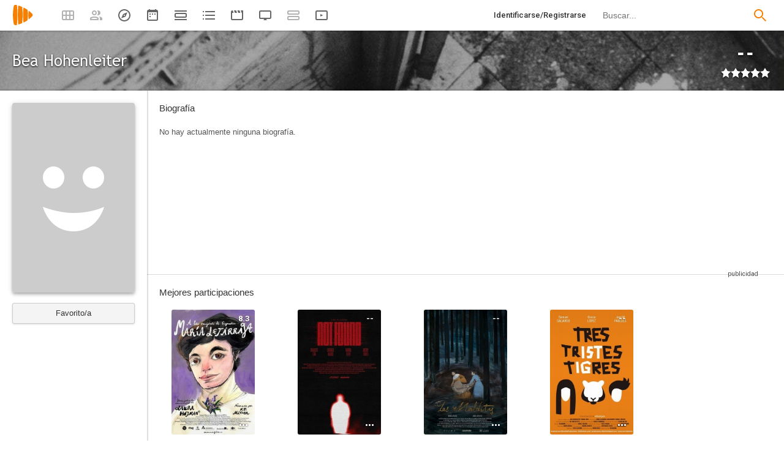

--- FILE ---
content_type: text/html; charset=utf-8
request_url: https://www.google.com/recaptcha/api2/aframe
body_size: 270
content:
<!DOCTYPE HTML><html><head><meta http-equiv="content-type" content="text/html; charset=UTF-8"></head><body><script nonce="2GgfZY78ka9DPnIZb5PN3g">/** Anti-fraud and anti-abuse applications only. See google.com/recaptcha */ try{var clients={'sodar':'https://pagead2.googlesyndication.com/pagead/sodar?'};window.addEventListener("message",function(a){try{if(a.source===window.parent){var b=JSON.parse(a.data);var c=clients[b['id']];if(c){var d=document.createElement('img');d.src=c+b['params']+'&rc='+(localStorage.getItem("rc::a")?sessionStorage.getItem("rc::b"):"");window.document.body.appendChild(d);sessionStorage.setItem("rc::e",parseInt(sessionStorage.getItem("rc::e")||0)+1);localStorage.setItem("rc::h",'1762423075531');}}}catch(b){}});window.parent.postMessage("_grecaptcha_ready", "*");}catch(b){}</script></body></html>

--- FILE ---
content_type: text/css;charset=UTF-8
request_url: https://playmax.xyz/gzip/css/playmax.css?a=197
body_size: 18829
content:
ins>div:after{content:"publicidad";display:block;position:absolute;margin:0;padding:3px 0;border-radius:5px;font-size:10px;font-family:Roboto,Arial;pointer-events:none;color:#000!important;bottom:-18px;right:2px;opacity:.7;line-height:10px;text-shadow:initial}.dark_theme ins>div:after,.page_title ins>div:after{color:#fff!important}.page_title ins>div:after{text-shadow:0 1px 3px #000}.cl-consent-settings{display:none!important;z-index:-100}.adFixedBottom{position:fixed;max-height:100px;bottom:0;left:0;z-index:10;width:100%;text-align:center;-webkit-backdrop-filter:blur(10px);backdrop-filter:blur(10px);background-color:rgba(242,242,242,.75)}.adFixedBottom--outline{position:absolute;width:100%;height:1px;top:0;background-color:rgba(0,0,0,.08);z-index:1}.dark_theme .adFixedBottom{background-color:rgba(28,28,28,.75);border-color:#383838}.dark_theme .adFixedBottom--outline{position:absolute;width:100%;height:1px;top:0;background-color:rgba(255,255,255,.13);z-index:1}.appAvailableMessage{position:fixed;bottom:0;left:0;width:100%;height:80px;z-index:100;background-color:#fff;box-shadow:rgba(0,0,0,.4) 0 3px 12px 1px;font-family:Roboto,Arial;font-size:17px;font-weight:500;text-align:center}.appAvailableMessage>a>div{display:inline-block;width:320px;height:80px;box-sizing:border-box;padding:8px 0 0;color:#333}.appAvailableMessageImage{width:140px;float:left;height:80px;background-size:147px;background-position:-7px 0}.appAvailableMessageText{width:180px;float:right;text-align:center}.appAvailableMessageText>div{height:29px;line-height:25px}.appAvailableMessageText>div>span{color:#666}.appAvailableMessageText>span{text-align:center;width:100%;line-height:32px;height:34px;cursor:pointer;border-radius:3px;box-sizing:border-box;background-color:#f77f00;color:#fff;border:1px solid rgba(0,0,0,.1);box-shadow:0 1px 3px 0 rgba(0,0,0,.15);display:block;margin:0;font-size:16px}.appAvailableMessage>span{display:block;line-height:18px;font-weight:400;font-size:24px;color:#666;font-family:"Trebuchet MS",Roboto,Arial;height:20px;width:20px;text-align:center;padding:11px;position:absolute;right:0;top:0;cursor:pointer}.appAvailableMessage>span>span{width:20px;height:20px;border-radius:20px;background-color:#fff;display:block}.dark_theme .appAvailableMessage,.dark_theme .appAvailableMessage>span>span{background-color:#212121}.dark_theme .appAvailableMessage>a>div{color:#fff}.dark_theme .appAvailableMessage>span,.dark_theme .appAvailableMessageText>div>span{color:#aaa}.chip{border-radius:8px;border:1px solid var(--color-outline);padding:5px 12px;margin:0 8px 8px 0;background-color:var(--color-surface-container-low);color:var(--color-on-surface);display:inline-block;transition:.2s cubic-bezier(.4, 0, .2, 1);box-sizing:border-box;overflow:hidden;position:relative;cursor:pointer}.chip:after{content:"";display:block;position:absolute;bottom:0;left:0;width:100%;height:100%;border-radius:4px 4px 0 0;z-index:1;transition:background-color .2s;background-color:transparent}.chip:hover:after{background-color:var(--color-on-surface-variant-2);background-color:var(--color-5)}.chip:active:after{background-color:var(--color-on-surface-variant-4);background-color:var(--color-10)}.chip.active{background-color:var(--color-primary);color:var(--color-on-primary);border-color:var(--color-primary)}.chip.active i{color:var(--color-on-primary)}.chipIconLeft{padding-left:0}.chipIconRight{padding-right:0}.chip i{float:left;margin:-2px 5px;height:24px;width:24px;border-radius:24px;line-height:24px;text-align:center;transition:background-color .2s,color .2s;position:relative;z-index:2}.chip i.right{float:right;cursor:pointer}.chip i.right:hover{background-color:var(--color-on-surface-variant-2);background-color:var(--color-10)}.chip>span{max-width:100%;text-overflow:ellipsis;overflow:hidden;white-space:nowrap;word-wrap:normal;display:inline-block;margin-bottom:-5px}.chipIconLeft>span,.chipIconRight>span{max-width:calc(100% - 42px)}.chipIconLeft.chipIconRight>span{max-width:calc(100% - 84px)}.chipBig{padding:9px 12px 9px 0}.chipBig.chipIconLeft{padding-left:0}.chipBig.chipIconRight{padding-right:0}.chipBig .chipIconLeft{padding-left:2px}.chipBig.chip i{margin:-2px 8px}.outline{line-height:0;position:relative;display:inline-block}.outline:after{content:"";display:inline-block;position:absolute;width:100%;height:100%;top:0;right:0;box-sizing:border-box;border:1px solid var(--color-15);pointer-events:none}.outline.poster:after{border-radius:var(--poster-radius)}.outline.posterSmall:after{border-radius:var(--poster-radius-big)}.outline.circle:after{border-radius:50%}.outline.outline8:after{border-radius:8px}html{--outline:1px solid var(--color-15)}@media (resolution >= 2dppx) and (resolution <= 3dppx){.outline:after{border:.8px solid var(--color-15)}html{--outline:0.8px solid var(--color-15)}}@media (resolution > 3dppx){.outline:after{border:.5px solid var(--color-15)}html{--outline:0.5px solid var(--color-15)}}.dark_theme #wrap,.dark_theme body,html.dark_theme{color:#fff;background-color:#212121!important}.dark_theme .bheader_n{background-color:#212121!important}.dark_theme #b_d,.dark_theme #pp_l_os_b,.dark_theme #pp_l_os_b>div>div.g,.dark_theme #text,.dark_theme .a_c_a,.dark_theme .a_m,.dark_theme .about_s,.dark_theme .about_section,.dark_theme .api-line-url,.dark_theme .app_v_t,.dark_theme .app_v_t>div.fr,.dark_theme .apps_bb,.dark_theme .apps_bt,.dark_theme .apps_c,.dark_theme .bbcodes,.dark_theme .bli_t,.dark_theme .button9,.dark_theme .c_cp_hr,.dark_theme .c_d,.dark_theme .c_dias_b,.dark_theme .c_dias_dd,.dark_theme .c_dias_s,.dark_theme .c_dias_s>div,.dark_theme .c_e_or,.dark_theme .c_f_action_f_l,.dark_theme .c_f_action_f_r,.dark_theme .c_f_action_only.compact .c_f_action_f_l,.dark_theme .c_f_action_only.compact .c_f_action_f_t,.dark_theme .c_g,.dark_theme .c_g .c_cars>div>div,.dark_theme .c_g>div,.dark_theme .c_graphics_bg,.dark_theme .c_graphics_bg>div,.dark_theme .c_or,.dark_theme .c_tv_f_b,.dark_theme .cf_separator,.dark_theme .chat_chat_bottom,.dark_theme .chat_content,.dark_theme .chat_content_chats>div>div>div,.dark_theme .chat_content_main,.dark_theme .chat_content_main_chats_list>div>div>div,.dark_theme .checkbox.s15,.dark_theme .cm_c_c,.dark_theme .cm_c_l_sr,.dark_theme .cm_c_rp,.dark_theme .cm_o,.dark_theme .cm_w_a,.dark_theme .cm_w_rp_a,.dark_theme .cm_w_rp_tx textarea,.dark_theme .cm_w_tx textarea,.dark_theme .comentario,.dark_theme .comentariomini,.dark_theme .ct_vmg,.dark_theme .d_v2_news,.dark_theme .editButtons,.dark_theme .f_b_t_b_a,.dark_theme .f_b_t_c1,.dark_theme .f_c_b,.dark_theme .f_dvd_i,.dark_theme .f_l_mf,.dark_theme .f_right_ads,.dark_theme .f_tv_c,.dark_theme .f_tv_sep,.dark_theme .fup,.dark_theme .hb_notificaciones_content>a>div,.dark_theme .hb_page_menu_content_sp,.dark_theme .hr_d,.dark_theme .ibgt,.dark_theme .ic_cm,.dark_theme .l_r_c_bc,.dark_theme .l_r_c_bs,.dark_theme .lc,.dark_theme .markdown_text table,.dark_theme .markdown_text table td,.dark_theme .markdown_text table th,.dark_theme .mf,.dark_theme .mp,.dark_theme .n_fuente,.dark_theme .n_not,.dark_theme .not_f_c_nots,.dark_theme .notificacion,.dark_theme .p_f_year,.dark_theme .pagination.new span strong,.dark_theme .pt_module,.dark_theme .pt_module.left,.dark_theme .pt_module.right,.dark_theme .pt_module>div,.dark_theme .pt_prv_nex div,.dark_theme .pt_size>div,.dark_theme .ptv_content_channel,.dark_theme .ptv_content_hours,.dark_theme .ptv_content_hours_day,.dark_theme .ptv_content_hours_move,.dark_theme .ptv_content_hours_move_c,.dark_theme .ptv_content_hours_move_c2,.dark_theme .ptv_content_hours_move_m>div,.dark_theme .ptv_content_hours_row,.dark_theme .ptv_content_hours_row>div>div,.dark_theme .ptv_content_tv>div>div>a>div,.dark_theme .ptv_content_tv>div>div>div,.dark_theme .ptv_float>a>div,.dark_theme .ptv_float>div,.dark_theme .ra_a,.dark_theme .select .separator,.dark_theme .st_channel>div,.dark_theme .st_f_hr,.dark_theme .st_f_hr_b,.dark_theme .st_f_hr_br,.dark_theme .st_f_not_bl,.dark_theme .st_not_bbt,.dark_theme .st_pm_bt,.dark_theme .st_vod>div,.dark_theme .st_zr_bt,.dark_theme .tc table,.dark_theme .tc table td,.dark_theme .tc table th,.dark_theme .tcm table,.dark_theme .tcm table td,.dark_theme .tcm table th,.dark_theme .ter,.dark_theme .tf_menu_mini,.dark_theme .ul_b,.dark_theme .up_ua,.dark_theme .vod_menu,.dark_theme .vp_c_p .vp_p.s0,.dark_theme .vp_c_p .vp_p.s1,.dark_theme .vp_c_p .vp_p.s2 .vp_c_p .vp_p.s3,.dark_theme .vp_c_p .vp_p.s4,.dark_theme .vp_c_p>div,.dark_theme .vr_bdv,.dark_theme .vr_n,.dark_theme .vr_tc.b,.dark_theme .vr_th.b,.dark_theme hr,.dark_theme input.inputbox,.dark_theme markdownTextarea textarea,.dark_theme select,.dark_theme textarea.ter{border-color:#383838}.dark_theme .f_c_tab7>div{border-color:#383838!important}.dark_theme hr.dashed{border-color:#212121}.dark_theme .c_e_or>div>div.a:after,.dark_theme .c_e_or>div>div.d:after,.dark_theme .c_e_or>div>div.l:before,.dark_theme .c_e_or>div>div.r:after,.dark_theme .c_or>div>div.a:after,.dark_theme .c_or>div>div.d:after,.dark_theme .c_or>div>div.l:before,.dark_theme .c_or>div>div.r:after{border-color:#eee!important}.dark_theme .inputtext,.dark_theme .style2 .select_a,.dark_theme .style2 .selectable{border-color:#282828}.dark_theme #page-footer,.dark_theme .large_monitor .pf_content{border-color:#1c1c1c}.dark_theme a:link,.dark_theme a:visited{color:#76b9ef}.dark_theme a:active,.dark_theme a:hover{color:#ff9524}.dark_theme .afl_l .l_c_por a,.dark_theme .afl_l .l_c_t,.dark_theme .app_key,.dark_theme .app_name,.dark_theme .apps_c .apps_description,.dark_theme .apps_c .apps_description_r,.dark_theme .apps_c .apps_name,.dark_theme .apps_name,.dark_theme .b_seg_more>a>div,.dark_theme .bb_seg,.dark_theme .bl_nd>a.t>div,.dark_theme .bli_c,.dark_theme .bpdlbg,.dark_theme .button9,.dark_theme .buttonheader_nn,.dark_theme .c_b_s,.dark_theme .c_button_transparent,.dark_theme .c_dias_c_t .ct_t,.dark_theme .c_e_or .a.di,.dark_theme .c_e_or .d.di,.dark_theme .c_fc .fc_t,.dark_theme .c_fichas .c_fichas_options,.dark_theme .c_n>div>a,.dark_theme .c_or .a.di,.dark_theme .c_or .d.di,.dark_theme .c_tv_f_h_tx,.dark_theme .cerrar,.dark_theme .cerrar:before,.dark_theme .cerrar_n:before,.dark_theme .cm_c a,.dark_theme .cm_c_c,.dark_theme .cm_c_l_del:after,.dark_theme .cm_o,.dark_theme .cp_des,.dark_theme .f_c_i_c>div,.dark_theme .f_c_i_c>span .select .select_a,.dark_theme .f_c_i_t>div>div,.dark_theme .f_c_i_t>div>span .select .select_a,.dark_theme .f_dvd_i_price>span,.dark_theme .f_dvd_i_top_t2,.dark_theme .friends .st_fr_b2>.un,.dark_theme .hb_notificaciones_content>a>div,.dark_theme .hb_page_menu_content>a>div,.dark_theme .hb_user_menu_content>a>div,.dark_theme .hovertext,.dark_theme .inputbox:focus,.dark_theme .inputtext,.dark_theme .l_c_por a,.dark_theme .l_l_b,.dark_theme .l_left .l_c_t,.dark_theme .l_right .l_c_t,.dark_theme .l_right .l_r_t .l_r_u,.dark_theme .mp .mp_un,.dark_theme .mv_p>div>div,.dark_theme .n_l_h_u,.dark_theme .n_right .n_b_fichas .n_f_item .n_f_title,.dark_theme .n_right .n_b_noticias .n_n_item .n_n_title,.dark_theme .ndlpef,.dark_theme .not_f_des,.dark_theme .p_f_f_j,.dark_theme .p_f_f_t,.dark_theme .pagination span a,.dark_theme .pagination span a:link,.dark_theme .pagination span a:visited,.dark_theme .peb,.dark_theme .ptv_content_hours_day>div>div,.dark_theme .ptv_content_hours_row>div>div,.dark_theme .ptv_content_tv_name,.dark_theme .qln,.dark_theme .results div,.dark_theme .select .sel,.dark_theme .select .sel_add_order,.dark_theme .select .sel_title,.dark_theme .st_cl_bb_mt a,.dark_theme .st_tbli,.dark_theme .t_a div,.dark_theme .tcm,.dark_theme .text_n a div,.dark_theme .tsapi,.dark_theme .ul_por a,.dark_theme .ul_t,.dark_theme .v.t.e,.dark_theme .v.tn,.dark_theme .v.tp,.dark_theme .vod_f_vcs,.dark_theme .vod_text,.dark_theme .vp_f_name,.dark_theme h2,.dark_theme input,.dark_theme select,.dark_theme textarea{color:#fff}.dark_theme .a_m .a_un>a,.dark_theme .n_not_tx1_t,.dark_theme .n_not_tx2 span,.dark_theme .ra_a,.dark_theme .usercoment{color:#fff!important}.dark_theme .a_m .a_text3,.dark_theme .acxenf,.dark_theme .afl_l .l_c_por,.dark_theme .bn_fecha,.dark_theme .c_graphics_val>div,.dark_theme .c_tv_f_b,.dark_theme .f_c_i_c>span,.dark_theme .f_c_i_t>div>span,.dark_theme .f_stats_t,.dark_theme .ic_des,.dark_theme .l_left .l_c_por,.dark_theme .l_right .l_c_por,.dark_theme .mp .mp_i,.dark_theme .nps2,.dark_theme .p_bio_tx,.dark_theme .ptv_content_tv_type,.dark_theme .ul_por,.dark_theme .vp_fs3,.dark_theme .vp_text_d{color:#bbb}.dark_theme .e_new,.dark_theme .vod_available_up{color:#bbb!important}.dark_theme .app_v_t,.dark_theme .app_version,.dark_theme .apps_c .apps_version,.dark_theme .apps_version,.dark_theme .bli_t,.dark_theme .c_dias_d,.dark_theme .c_dias_vm,.dark_theme .c_graphics_tx,.dark_theme .c_tv_f_h_tx>span,.dark_theme .desc,.dark_theme .f_c_v,.dark_theme .f_cn_hb,.dark_theme .l_r_u_b,.dark_theme .n_l_h_f,.dark_theme .ndn,.dark_theme .sin_contenido5,.dark_theme .t_a div.t_lan{color:#ddd}.dark_theme .ptv_content_tv_name>span.en{color:#aaa}.dark_theme .l_right .l_r_t .l_r_u>div>div.l_r_u_b{color:#aaa!important}.dark_theme .f_dvd_i_more>div,.dark_theme .f_dvd_i_top_t3,.dark_theme .f_tv_f_b_tx>div>span,.dark_theme .f_tv_f_b_tx>span,.dark_theme .f_tv_tx>div>span,.dark_theme .f_tv_tx>span,.dark_theme .not_f_c_nots>span,.dark_theme .ptv_content_tv_hour,.dark_theme .ptv_content_tv_name>span,.dark_theme .st_fr_d{color:#777}.dark_theme .cm_a_s,.dark_theme .f_cl_l_t>div>span.d{color:#888}.dark_theme .bli_t_p,.dark_theme .c_dias_c_t .ct_t>span,.dark_theme .c_fichas116 .c_fichas_title .c_fichas_episode,.dark_theme .c_fichas136 .c_fichas_title .c_fichas_episode,.dark_theme .c_fichas168 .c_fichas_title .c_fichas_episode,.dark_theme .c_fichas50 .c_fichas_title .c_fichas_episode,.dark_theme .c_fichas94 .c_fichas_title .c_fichas_episode,.dark_theme .c_fichas_cover.c_fichas136 .c_fichas_title .c_fichas_episode,.dark_theme .c_fichas_g116 .c_fichas .c_fichas_title .c_fichas_episode,.dark_theme .c_fichas_g136 .c_fichas .c_fichas_title .c_fichas_episode,.dark_theme .c_fichas_g136 .c_fichas_cover .c_fichas_title .c_fichas_episode,.dark_theme .c_fichas_g168 .c_fichas .c_fichas_title .c_fichas_episode,.dark_theme .c_fichas_g94 .c_fichas .c_fichas_title .c_fichas_episode,.dark_theme .p_f_f_j span{color:#aaa}.dark_theme .active .bb_seg,.dark_theme .active .buttonheader_nn,.dark_theme .bpdlbg.active,.dark_theme .bpdlbg:hover,.dark_theme .buttonheader_nn:active,.dark_theme .buttonheader_nn:hover,.dark_theme .c_b_s.p,.dark_theme .c_b_s:hover,.dark_theme .c_e_or .a,.dark_theme .c_e_or .d,.dark_theme .c_or .a,.dark_theme .c_or .d,.dark_theme .hb_page_menu_content>a>div:hover,.dark_theme .hb_user_menu_content>a>div:hover,.dark_theme .l_l_b.a,.dark_theme .l_l_b:hover,.dark_theme .mv_p>div>div.a,.dark_theme .mv_p>div>div:hover,.dark_theme .select .sel.s,.dark_theme .st_tbli.a,.dark_theme .st_tbli:hover{color:#f77f01}.dark_theme .a_m .a_un>a:hover{color:#f77f01!important}.dark_theme .afl_l .l_c_por a,.dark_theme .bl_nd>a.t>div:hover,.dark_theme .cm_c a:hover,.dark_theme .f_c_i_c>span .select .select_a:hover,.dark_theme .f_c_i_t>div>span .select .select_a:hover,.dark_theme .fup>div:hover,.dark_theme .hovertext:hover,.dark_theme .inputbox,.dark_theme .l_c_por a:hover,.dark_theme .ndlpef:hover,.dark_theme .select .select_a:hover,.dark_theme .tdlfb:hover,.dark_theme .tdlnn:hover,.dark_theme .ul_por a:hover,.dark_theme .ul_t:hover{color:#ccc}.dark_theme #ant_cap,.dark_theme #b_d,.dark_theme #b_d:before,.dark_theme #sig_cap,.dark_theme .CoverPC,.dark_theme .b_seg,.dark_theme .bheader_n_bs,.dark_theme .bli,.dark_theme .c_button_transparent,.dark_theme .c_dias_b,.dark_theme .c_fichas .c_fichas_valuation_event,.dark_theme .c_fichas116 .c_fichas_options_content,.dark_theme .c_fichas136 .c_fichas_options_content,.dark_theme .c_fichas168 .c_fichas_options_content,.dark_theme .c_fichas50 .c_fichas_options_content,.dark_theme .c_fichas94 .c_fichas_options_content,.dark_theme .c_fichas_available_list,.dark_theme .c_fichas_g116 .c_fichas .c_fichas_options_content,.dark_theme .c_fichas_g136 .c_fichas .c_fichas_options_content,.dark_theme .c_fichas_g168 .c_fichas .c_fichas_options_content,.dark_theme .c_fichas_g94 .c_fichas .c_fichas_options_content,.dark_theme .c_graphics_tx,.dark_theme .chat,.dark_theme .chat_chat_bottom,.dark_theme .chat_chat_bottom input,.dark_theme .chat_chat_message>div,.dark_theme .chat_chat_more,.dark_theme .cm_w_rp_tx textarea,.dark_theme .cm_w_tx textarea,.dark_theme .comentariomini,.dark_theme .f_b_r,.dark_theme .f_b_t>div,.dark_theme .f_b_t_b_a_f1,.dark_theme .f_b_t_b_mb_f,.dark_theme .f_tv_sep,.dark_theme .hb_notificaciones_content,.dark_theme .hb_page_menu_content,.dark_theme .hb_user_menu_content,.dark_theme .ibgt,.dark_theme .inputbox,.dark_theme .inputtext,.dark_theme .popup_m_n_c,.dark_theme .popup_m_n_h,.dark_theme .pt_header,.dark_theme .pt_prv_nex div,.dark_theme .ptv_content_hours_move_c,.dark_theme .ptv_content_hours_move_c2,.dark_theme .ptv_content_tv>div>div>a>div,.dark_theme .ptv_content_tv>div>div>div,.dark_theme .ptv_float>a>div,.dark_theme .ptv_float>div,.dark_theme .rd_l_right,.dark_theme .rd_n_right,.dark_theme .search_content,.dark_theme .select .selectable,.dark_theme .t_bs,.dark_theme .ter,.dark_theme select,.dark_theme textarea.ter{background-color:#212121}.dark_theme #cargando_n>div,.dark_theme #page-footer,.dark_theme .c_fichas116 a img,.dark_theme .c_fichas136 a img,.dark_theme .c_fichas168 a img,.dark_theme .c_fichas50 a img,.dark_theme .c_fichas94 a img,.dark_theme .c_fichas_g116 .c_fichas a img,.dark_theme .c_fichas_g136 .c_fichas a img,.dark_theme .c_fichas_g168 .c_fichas a img,.dark_theme .c_fichas_g94 .c_fichas a img,.dark_theme .f_switch,.dark_theme .f_t,.dark_theme .large_monitor .pf_content,.dark_theme .pt_size>div.a,.dark_theme .sites_list div,.dark_theme .vod_image{background-color:#222}.dark_theme .button9.p,.dark_theme .button9.p:hover{background-color:#f77f01}.dark_theme .select .expand_sel:hover:after,.dark_theme .select .sel.sel_keyboard,.dark_theme .select .sel:hover,.dark_theme .select .sel_add_order:hover{background-color:#272727}.dark_theme #ant_cap:hover,.dark_theme #pp_l_os_b,.dark_theme #sig_cap:hover,.dark_theme .bbcodes,.dark_theme .button9:active,.dark_theme .button9:hover,.dark_theme .c_dias_s>div,.dark_theme .c_fichas_folder_image,.dark_theme .c_tv_f_b,.dark_theme .cm_w_a,.dark_theme .cm_w_rp_a,.dark_theme .comentario,.dark_theme .ct_vmg,.dark_theme .editButtons,.dark_theme .f_c_b,.dark_theme .f_l_mf:hover,.dark_theme .hb_notificaciones_content>a>div,.dark_theme .mf:hover,.dark_theme .search_page.page_title,.dark_theme .vp_c_bg{background-color:#1c1c1c}.dark_theme #hover_t{background-color:#222}.dark_theme #hover_t>span.t{border-top-color:#222}.dark_theme .a_c_a,.dark_theme .about_s,.dark_theme .api-line-url,.dark_theme .button9,.dark_theme .c_dias_dd,.dark_theme .c_mc>div,.dark_theme .chat_content,.dark_theme .chat_content_main_chats,.dark_theme .chat_content_main_chats_list>div>div>div,.dark_theme .chat_show,.dark_theme .cm_c_c,.dark_theme .d_v2_news,.dark_theme .f_b_t_b_a,.dark_theme .f_dvd_i,.dark_theme .f_l_mf,.dark_theme .f_right_ads,.dark_theme .f_tv_c,.dark_theme .f_tv_sep,.dark_theme .lc,.dark_theme .mf,.dark_theme .mp,.dark_theme .not_f_c_nots,.dark_theme .pagination span a,.dark_theme .pagination span a:link,.dark_theme .pagination span a:visited,.dark_theme .pagination.new span a,.dark_theme .ptv_content_hours,.dark_theme .ptv_content_hours_day>div>div,.dark_theme .st_channel.a>div,.dark_theme .vr_bdv{background-color:#1c1c1c}.dark_theme .ptv_content_tv_par{background-color:#1c1c1c!important}.dark_theme .pagination.new span a:hover{background-color:#2b2b2b!important}.dark_theme .pagination.new span a{color:#fff!important;border-color:#272727!important}.dark_theme .f_switch:after{background-color:#191919}.dark_theme .f_switch.a{background-color:#472400}.dark_theme .f_switch.a:after{background-color:#f77f00}.dark_theme .secondary_header{background-color:#1c1c1c}.dark_theme .f_cl_l_c.extra{background-color:rgba(0,0,0,.1)}.dark_theme .e_new:hover{color:#f77f00!important}.dark_theme .c_fichas_loading .c_fichas_image,.dark_theme .c_fichas_loading .c_fichas_title>div,.dark_theme .c_fichas_loading .c_fichas_title>span{animation-name:loading_fichas_dark;background-color:#383838}.dark_theme .c_f_action_s .c_f_action_icon,.dark_theme .f_tv_per,.dark_theme .pt_tv_conf{background-color:#444}.dark_theme input::placeholder,.dark_theme textarea::placeholder{color:#888}.dark_theme .chat_chat_message.mine>div{background-color:#3a332c}.dark_theme .chat_chat_day_separator>div{background-color:#313a2c}.dark_theme .chat_chat_day_sm>div{background-color:#2c353a}.dark_theme #cargando_n_tel{background-color:rgba(0,0,0,.5)}.dark_theme #pagination{margin:20px 0!important}.dark_theme .pagination.new span strong{display:inline-block}.dark_theme .d_v2_li,.dark_theme .tc table{background-color:#fff}.dark_theme .markdown_text table,.dark_theme .tcm table{background-color:#f7f7f7}.dark_theme .markdown_text h1,.dark_theme .markdown_text h2,.dark_theme .markdown_text h3,.dark_theme .markdown_text h4,.dark_theme .markdown_text h5,.dark_theme .markdown_text h6,.dark_theme .tc h1,.dark_theme .tc h2,.dark_theme .tc h3,.dark_theme .tc h4,.dark_theme .tc h5,.dark_theme .tc h6,.dark_theme .tcm h1,.dark_theme .tcm h2,.dark_theme .tcm h3,.dark_theme .tcm h4,.dark_theme .tcm h5,.dark_theme .tcm h6{color:#333}.dark_theme .markdown_text img,.dark_theme .t_cmt.mas:after,.dark_theme .t_cmt.mas:before,.dark_theme .tc img,.dark_theme .tcm img{background-color:#eee}.dark_theme .markdown_text hr,.dark_theme .tc hr,.dark_theme .tcm hr{border-top:1px dashed #4d4d4d}.dark_theme .markdown_text code,.dark_theme .markdown_text pre,.dark_theme .tc code,.dark_theme .tc pre,.dark_theme .tcm code,.dark_theme .tcm pre{background-color:#3b3b3b;color:#fff}.dark_theme .markdown_text a:link,.dark_theme .markdown_text a:visited,.dark_theme .tc a:link code,.dark_theme .tc a:visited code,.dark_theme .tcm a:link code,.dark_theme .tcm a:visited code{color:#76b9ef}.dark_theme .markdown_text a:hover,.dark_theme .tc a:hover code,.dark_theme .tcm a:hover code{color:#f77f00}.dark_theme .markdown_text a:active,.dark_theme .tc a:active code,.dark_theme .tcm a:active code{color:#ff9524}.dark_theme .markdown_text blockquote,.dark_theme .tc blockquote,.dark_theme .tcm blockquote{border-left:3px solid #454545;color:#aaa!important}.dark_theme .markdown_text blockquote *,.dark_theme .tc blockquote *,.dark_theme .tcm blockquote *{color:#aaa!important}.dark_theme .spoiler_new{background-color:#ddd;color:#ddd!important}.dark_theme .spoiler_new *{color:#ddd!important}.dark_theme .ptv_content_tv_mark{background-image:url(https://playmax.xyz/svg/eeeeee/marked_null.svg)}.dark_theme .idln{background-image:url(https://playmax.xyz/svg/eeeeee/not_big.svg)}.dark_theme .idln.a{background-image:url(https://playmax.xyz/svg/f77f00/not_big.svg)}.dark_theme .select_a:after{background-image:url(https://playmax.xyz/svg/eeeeee/form_f_1.svg)}.dark_theme .b_seg_show_more,.dark_theme .c_f_action_s>.select_a:after,.dark_theme .cm_o_l_b:after,.dark_theme .select .expand_sel:after,.dark_theme .show_secondary_header{background-image:url(https://playmax.xyz/svg/eeeeee/form_f_2.svg)}.dark_theme .select.multiple .sel:before{background-image:url(https://playmax.xyz/svg/eeeeee/select.svg)}.dark_theme .select.multiple .sel.s:before{background-image:url(https://playmax.xyz/svg/f77f00/select.svg)}.dark_theme .f_cl_bb_mt:after,.dark_theme .f_cl_l_b_mc,.dark_theme .f_pp_mc,.dark_theme .f_tv_mark_e,.dark_theme .ptv_content_tv_episode,.dark_theme .st_cl_bb_mt:after{background-image:url(https://playmax.xyz/svg/eeeeee/marked_v4.svg)}.dark_theme .f_cl_l_b_mc:hover,.dark_theme .f_pp_mc:hover,.dark_theme .f_tv_mark_e:hover,.dark_theme .ptv_content_tv_episode:hover{background-image:url(https://playmax.xyz/svg/e-eeeeee_i-f77f00/marked_v4.svg)}.dark_theme .f_cl_l_b_mc.a,.dark_theme .f_pp_mc.a,.dark_theme .f_tv_mark_e.a,.dark_theme .ptv_content_tv_episode.a{background-image:url(https://playmax.xyz/svg/f77f00/marked_v4.svg)}.dark_theme .f_cl_bb_eic{background-image:url(https://playmax.xyz/svg/eeeeee/extr.svg)}.dark_theme .f_cl_bb_eic:hover{background-image:url(https://playmax.xyz/svg/e-eeeeee_i-f77f00/extr.svg)}.dark_theme .f_cl_l_b_cc{background-image:url(https://playmax.xyz/svg/eeeeee/comment2.svg)}.dark_theme .f_cl_l_b_cc:hover{background-image:url(https://playmax.xyz/svg/e-eeeeee_i-f77f00/comment2.svg)}.dark_theme .f_cl_l_b_ic{background-image:url(https://playmax.xyz/svg/eeeeee/ib.svg)}.dark_theme .f_cl_l_b_ic:hover{background-image:url(https://playmax.xyz/svg/e-eeeeee_i-f77f00/ib.svg)}.dark_theme .f_cl_l_b_vc .f_cl_l_b_vc3{background-image:url(https://playmax.xyz/svg/eeeeee/vc.svg)}.dark_theme .f_cl_l_b_vc:hover>div{background-image:url(https://playmax.xyz/svg/f89227/vc.svg)}.dark_theme .vod_button{background-image:url(https://playmax.xyz/svg/eeeeee/url_externa.svg)}.dark_theme .vod_f_report{background-image:url(https://playmax.xyz/svg/eeeeee/report_n.svg)}.dark_theme .vod_f_conf{background-image:url(https://playmax.xyz/svg/eeeeee/settings2.svg)}.dark_theme .t_report{background-image:url(https://playmax.xyz/svg/ou-eeeeee_in-333333/report.svg)}.dark_theme .t_report:hover{background-image:url(https://playmax.xyz/svg/ou-c21200_in-333333/report.svg)}.dark_theme .c_spoiler{background-image:url(https://playmax.xyz/svg/eeeeee/spoiler_new.svg)}.dark_theme .c_bold{background-image:url(https://playmax.xyz/svg/eeeeee/bold.svg)}.dark_theme .c_italic{background-image:url(https://playmax.xyz/svg/eeeeee/italic.svg)}.dark_theme .c_strikethrough{background-image:url(https://playmax.xyz/svg/eeeeee/strikethrough.svg)}.dark_theme .c_quote{background-image:url(https://playmax.xyz/svg/eeeeee/quote.svg)}.dark_theme .c_code{background-image:url(https://playmax.xyz/svg/eeeeee/code.svg)}.dark_theme .c_url{background-image:url(https://playmax.xyz/svg/eeeeee/url.svg)}.dark_theme .c_image{background-image:url(https://playmax.xyz/svg/eeeeee/img.svg)}.dark_theme .c_emoji{background-image:url(https://playmax.xyz/svg/eeeeee/emoji.svg)}.dark_theme .c_mention{background-image:url(https://playmax.xyz/svg/eeeeee/mention.svg)}.dark_theme .c_markdown{background-image:url(https://playmax.xyz/svg/eeeeee/markdown.svg)}.dark_theme .c_spoiler:hover{background-image:url(https://playmax.xyz/svg/f77f01/spoiler_new.svg)}.dark_theme .c_bold:hover{background-image:url(https://playmax.xyz/svg/f77f01/bold.svg)}.dark_theme .c_italic:hover{background-image:url(https://playmax.xyz/svg/f77f01/italic.svg)}.dark_theme .c_strikethrough:hover{background-image:url(https://playmax.xyz/svg/f77f01/strikethrough.svg)}.dark_theme .c_quote:hover{background-image:url(https://playmax.xyz/svg/f77f01/quote.svg)}.dark_theme .c_code:hover{background-image:url(https://playmax.xyz/svg/f77f01/code.svg)}.dark_theme .c_url:hover{background-image:url(https://playmax.xyz/svg/f77f01/url.svg)}.dark_theme .c_image:hover{background-image:url(https://playmax.xyz/svg/f77f01/img.svg)}.dark_theme .c_emoji:hover{background-image:url(https://playmax.xyz/svg/f77f01/emoji.svg)}.dark_theme .c_mention:hover{background-image:url(https://playmax.xyz/svg/f77f01/mention.svg)}.dark_theme .c_markdown:hover{background-image:url(https://playmax.xyz/svg/f77f01/markdown.svg)}.dark_theme .chat_header_m{background-image:url(https://playmax.xyz/svg/eeeeee/maximize.svg)}.dark_theme .chat.a .chat_header_m{background-image:url(https://playmax.xyz/svg/eeeeee/minimize.svg)}.dark_theme .chat_content_main_chats_header_new{background-image:url(https://playmax.xyz/svg/eeeeee/add.svg)}.dark_theme .chat_content_main_chats_header_nots{background-image:url(https://playmax.xyz/svg/eeeeee/not_min.svg)}.dark_theme .chat_content_main_chats_header_conf{background-image:url(https://playmax.xyz/svg/eeeeee/settings2.svg)}.dark_theme .chat_content_main_chats_list>div>div>div>div>span{background-image:url(https://playmax.xyz/svg/eeeeee/left.svg)}.dark_theme .chat_chat_bottom_send{background-image:url(https://playmax.xyz/svg/eeeeee/send2.svg)}.dark_theme .chat_chat_header_close{background-image:url(https://playmax.xyz/svg/eeeeee/close.svg)}.dark_theme .chat_chat_header_more{background-image:url(https://playmax.xyz/svg/eeeeee/more2.svg)}.dark_theme .ficha_copy_view .c_f_action_icon{background-image:url(https://playmax.xyz/svg/eeeeee/view_min.svg)}.dark_theme .c_f_action_only .c_f_action_icon,.dark_theme .pt_tv_conf{background-image:url(https://playmax.xyz/svg/eeeeee/filter_min.svg)}.dark_theme .ficha_copy_order .c_f_action_icon{background-image:url(https://playmax.xyz/svg/eeeeee/order_min.svg)}.dark_theme .tf_settings{background-image:url(https://playmax.xyz/svg/eeeeee/settings2.svg)}.dark_theme .tf_carpeta{background-image:url(https://playmax.xyz/svg/eeeeee/carpeta.svg)}.dark_theme .select .sel_add_order:after{background-image:url(https://playmax.xyz/svg/eeeeee/add.svg)}.dark_theme .select .sel_mar:hover .sel_pin{background-image:url(https://playmax.xyz/svg/b-eeeeee_t1-999999_t2-eeeeee/pin2.svg)}.dark_theme .select .sel_mar .sel_pin:hover{background-image:url(https://playmax.xyz/svg/b-eeeeee_t1-c66600_t2-f77f00/pin2.svg)}.dark_theme .select .sel_pin.a{background-image:url(https://playmax.xyz/svg/b-eeeeee_t1-a30101_t2-e60000/pin2.svg)!important}.dark_theme .select .sel_mar:hover .sel_edit{background-image:url(https://playmax.xyz/svg/eeeeee/edit3.svg)}.dark_theme .select .sel_mar .sel_edit:hover{background-image:url(https://playmax.xyz/svg/f77f00/edit3.svg)}.dark_theme .edit_c{background-image:url(https://playmax.xyz/svg/eeeeee/edit3.svg)}.dark_theme .delete{background-image:url(https://playmax.xyz/svg/eeeeee/papelera.svg)}.dark_theme .l_r_col_add{background-image:url(https://playmax.xyz/svg/eeeeee/add.svg)}.dark_theme .cm_a_like{background-image:url("https://playmax.xyz/svg/bbbbbb/like.svg")}.dark_theme .cm_a_dislike{background-image:url("https://playmax.xyz/svg/bbbbbb/dislike.svg")}.dark_theme .cm_a_like:hover{background-image:url("https://playmax.xyz/svg/aaaaaa/like.svg")}.dark_theme .cm_a_dislike:hover{background-image:url("https://playmax.xyz/svg/aaaaaa/dislike.svg")}.dark_theme .cm_a_edit{background-image:url(https://playmax.xyz/svg/bbbbbb/edit_n.svg)}.dark_theme .cm_a_edit:hover{background-image:url(https://playmax.xyz/svg/f77f00/edit_n.svg)}.dark_theme .l_col_l_e{background-image:url(https://playmax.xyz/svg/eeeeee/edit3.svg)}.dark_theme .l_col_l_e:hover{background-image:url(https://playmax.xyz/svg/f77f00/edit3.svg)}.dark_theme .t_mf.s{background-image:url(https://playmax.xyz/svg/e-eeeeee_i-333333_o-eeeeee/marked_s_new_2.svg)}.dark_theme .t_mf.p{background-image:url(https://playmax.xyz/svg/e-eeeeee_o-eeeeee_i-333333/marked_p3.svg)}.dark_theme .t_mf.f{background-image:url(https://playmax.xyz/svg/i-333333_e-eeeeee/marked_f5.svg2)}.dark_theme .t_mf.v{background-image:url(https://playmax.xyz/svg/e-eeeeee_i-333333/marked_v.svg)}.dark_theme .t_mf.ab{background-image:url(https://playmax.xyz/svg/e-eeeeee_i-333333/marked_a.svg)}.dark_theme .ptv_content_tv_mark_s,.dark_theme .t_mf.s.a,.dark_theme .t_mf.s:hover{background-image:url(https://playmax.xyz/svg/e-00a043_i-333333_o-00a043/marked_s_new_2.svg)}.dark_theme .ptv_content_tv_mark_p,.dark_theme .t_mf.p.a,.dark_theme .t_mf.p:hover{background-image:url(https://playmax.xyz/svg/e-007dcb_o-007dcb_i-333333/marked_p3.svg)}.dark_theme .ptv_content_tv_mark_f,.dark_theme .t_mf.f.a,.dark_theme .t_mf.f:hover{background-image:url(https://playmax.xyz/svg/i-333333_e-e60000/marked_f5.svg2)}.dark_theme .ptv_content_tv_mark_v,.dark_theme .t_mf.v.a,.dark_theme .t_mf.v:hover{background-image:url(https://playmax.xyz/svg/e-f77f00_i-333333/marked_v.svg)}.dark_theme .ptv_content_tv_mark_a,.dark_theme .t_mf.ab.a,.dark_theme .t_mf.ab:hover{background-image:url(https://playmax.xyz/svg/e-aaaaaa_i-333333/marked_a.svg)}.dark_theme .v.b.n{cursor:pointer;background-image:url("https://playmax.xyz/svg/eeeeee/v_n.svg")}.dark_theme .v.b.p{cursor:pointer;background-image:url("https://playmax.xyz/svg/eeeeee/v_p.svg")}.dark_theme .v.b.n:hover{background-image:url("https://playmax.xyz/svg/c21200/v_n.svg")}.dark_theme .v.b.p:hover{background-image:url("https://playmax.xyz/svg/009700/v_p.svg")}.dark_theme .v.b.n.a{background-image:url("https://playmax.xyz/svg/c21200/v_n.svg")}.dark_theme .v.b.p.a{background-image:url("https://playmax.xyz/svg/009700/v_p.svg")}.dark_theme #sig_cap,.dark_theme #sig_cap:hover,.dark_theme .pt_prv_nex .next,.dark_theme .st_vod_right{background-image:url(https://playmax.xyz/svg/eeeeee/right.svg)}.dark_theme #ant_cap,.dark_theme #ant_cap:hover,.dark_theme .pt_prv_nex .prev,.dark_theme .st_vod_left{background-image:url(https://playmax.xyz/svg/eeeeee/left.svg)}.dark_theme .cm_a_report{background-image:url(https://playmax.xyz/svg/ou-bbbbbb_in-333333/report.svg)}.dark_theme .cm_a_report:hover{background-image:url(https://playmax.xyz/svg/ou-c21200_in-333333/report.svg)}.dark_theme .f_b_t_b_mb,.dark_theme .hb_more{background-image:url(https://playmax.xyz/svg/eeeeee/more.svg)}.dark_theme .c_localizacion{background-image:url(https://playmax.xyz/svg/eeeeee/localizacion.svg)}.dark_theme .c_localizacion.a,.dark_theme .c_localizacion:hover{background-image:url(https://playmax.xyz/svg/out-eeeeee_in-f77f00/localizacion.svg)}.dark_theme .c_favorito{background-image:url(https://playmax.xyz/svg/eeeeee/fav.svg)}.dark_theme .c_favorito:hover{background-image:url(https://playmax.xyz/svg/f77f00/fav.svg)}.dark_theme .h_not_b_c{background-image:url(https://playmax.xyz/svg/eeeeee/settings2.svg)}.dark_theme .h_not_b_c:hover{background-image:url(https://playmax.xyz/svg/f77f00/settings2.svg)}.dark_theme .h_not_b_ma{background-image:url(https://playmax.xyz/svg/eeeeee/marked_v4.svg)}.dark_theme .h_not_b_ma:hover{background-image:url(https://playmax.xyz/svg/f77f00/marked_v4.svg)}.dark_theme .st_hidden_menu_show2:after{background-image:url(https://playmax.xyz/svg/eeeeee/url_externa.svg)}@keyframes loading_fichas_dark{from{background-color:#383838}to{background-color:#464646}}.editButtons{height:31px;box-sizing:border-box;border-radius:3px 3px 0 0;background-color:#eee;transition:.3s;border:1px solid #dcdcdc;border-bottom:0 solid transparent;overflow-x:auto;overflow-y:hidden}.markdownTextarea textarea{border-radius:0 0 3px 3px;box-shadow:none;border:1px solid #dcdcdc}.elevation0{box-shadow:0 0 0 1px #e0e0e0,0 0 0 1px #e0e0e0,0 0 0 1px #e0e0e0}.elevation1{box-shadow:0 2px 1px -1px rgba(0,0,0,.2),0 1px 1px 0 rgba(0,0,0,.14),0 1px 3px 0 rgba(0,0,0,.12)}.elevation2{box-shadow:0 3px 1px -2px rgba(0,0,0,.2),0 2px 2px 0 rgba(0,0,0,.14),0 1px 5px 0 rgba(0,0,0,.12)}.elevation3{box-shadow:0 3px 3px -2px rgba(0,0,0,.2),0 3px 4px 0 rgba(0,0,0,.14),0 1px 8px 0 rgba(0,0,0,.12)}.elevation4{box-shadow:0 2px 4px -1px rgba(0,0,0,.2),0 4px 5px 0 rgba(0,0,0,.14),0 1px 10px 0 rgba(0,0,0,.12)}.elevation5{box-shadow:0 3px 5px -1px rgba(0,0,0,.2),0 5px 8px 0 rgba(0,0,0,.14),0 1px 14px 0 rgba(0,0,0,.12)}.elevation6{box-shadow:0 3px 5px -1px rgba(0,0,0,.2),0 6px 10px 0 rgba(0,0,0,.14),0 1px 18px 0 rgba(0,0,0,.12)}.elevation7{box-shadow:0 4px 5px -2px rgba(0,0,0,.2),0 7px 10px 1px rgba(0,0,0,.14),0 2px 16px 1px rgba(0,0,0,.12)}.elevation8{box-shadow:0 5px 5px -3px rgba(0,0,0,.2),0 8px 10px 1px rgba(0,0,0,.14),0 3px 14px 2px rgba(0,0,0,.12)}.elevation9{box-shadow:0 5px 6px -3px rgba(0,0,0,.2),0 9px 12px 1px rgba(0,0,0,.14),0 3px 16px 2px rgba(0,0,0,.12)}.elevation10{box-shadow:0 6px 6px -3px rgba(0,0,0,.2),0 10px 14px 1px rgba(0,0,0,.14),0 4px 18px 3px rgba(0,0,0,.12)}.elevation11{box-shadow:0 6px 7px -4px rgba(0,0,0,.2),0 11px 15px 1px rgba(0,0,0,.14),0 4px 20px 3px rgba(0,0,0,.12)}.elevation12{box-shadow:0 7px 8px -4px rgba(0,0,0,.2),0 12px 17px 2px rgba(0,0,0,.14),0 5px 22px 4px rgba(0,0,0,.12)}.elevation13{box-shadow:0 7px 8px -4px rgba(0,0,0,.2),0 13px 19px 2px rgba(0,0,0,.14),0 5px 24px 4px rgba(0,0,0,.12)}.elevation14{box-shadow:0 7px 9px -4px rgba(0,0,0,.2),0 14px 21px 2px rgba(0,0,0,.14),0 5px 26px 4px rgba(0,0,0,.12)}.elevation15{box-shadow:0 8px 9px -5px rgba(0,0,0,.2),0 15px 22px 2px rgba(0,0,0,.14),0 6px 28px 5px rgba(0,0,0,.12)}.elevation16{box-shadow:0 8px 10px -5px rgba(0,0,0,.2),0 16px 24px 2px rgba(0,0,0,.14),0 6px 30px 5px rgba(0,0,0,.12)}.elevation17{box-shadow:0 8px 11px -5px rgba(0,0,0,.2),0 17px 26px 2px rgba(0,0,0,.14),0 6px 32px 5px rgba(0,0,0,.12)}.elevation18{box-shadow:0 9px 11px -5px rgba(0,0,0,.2),0 18px 28px 2px rgba(0,0,0,.14),0 7px 34px 6px rgba(0,0,0,.12)}.elevation19{box-shadow:0 9px 12px -6px rgba(0,0,0,.2),0 19px 29px 2px rgba(0,0,0,.14),0 7px 36px 6px rgba(0,0,0,.12)}.elevation20{box-shadow:0 10px 13px -6px rgba(0,0,0,.2),0 20px 31px 3px rgba(0,0,0,.14),0 8px 38px 7px rgba(0,0,0,.12)}.elevation21{box-shadow:0 10px 13px -6px rgba(0,0,0,.2),0 21px 33px 3px rgba(0,0,0,.14),0 8px 40px 7px rgba(0,0,0,.12)}.elevation22{box-shadow:0 10px 14px -6px rgba(0,0,0,.2),0 22px 35px 3px rgba(0,0,0,.14),0 8px 42px 7px rgba(0,0,0,.12)}.elevation23{box-shadow:0 11px 14px -7px rgba(0,0,0,.2),0 23px 36px 3px rgba(0,0,0,.14),0 9px 44px 8px rgba(0,0,0,.12)}.elevation24{box-shadow:0 11px 15px -7px rgba(0,0,0,.2),0 24px 38px 3px rgba(0,0,0,.14),0 9px 46px 8px rgba(0,0,0,.12)}.darkTheme .elevation0{box-shadow:0 0 0 1px #1a1a1a,0 0 0 1px #1a1a1a,0 0 0 1px #1a1a1a}.darkTheme .elevation1{box-shadow:0 2px 1px -1px rgba(0,0,0,.2),0 1px 1px 0 rgba(0,0,0,.14),0 1px 3px 0 rgba(0,0,0,.12)}.darkTheme .elevation2{box-shadow:0 3px 1px -2px rgba(0,0,0,.2),0 2px 2px 0 rgba(0,0,0,.14),0 1px 5px 0 rgba(0,0,0,.12)}.darkTheme .elevation3{box-shadow:0 3px 3px -2px rgba(0,0,0,.2),0 3px 4px 0 rgba(0,0,0,.14),0 1px 8px 0 rgba(0,0,0,.12)}.darkTheme .elevation4{box-shadow:0 2px 4px -1px rgba(0,0,0,.2),0 4px 5px 0 rgba(0,0,0,.14),0 1px 10px 0 rgba(0,0,0,.12)}.darkTheme .elevation5{box-shadow:0 3px 5px -1px rgba(0,0,0,.2),0 5px 8px 0 rgba(0,0,0,.14),0 1px 14px 0 rgba(0,0,0,.12)}.darkTheme .elevation6{box-shadow:0 3px 5px -1px rgba(0,0,0,.2),0 6px 10px 0 rgba(0,0,0,.14),0 1px 18px 0 rgba(0,0,0,.12)}.darkTheme .elevation7{box-shadow:0 4px 5px -2px rgba(0,0,0,.2),0 7px 10px 1px rgba(0,0,0,.14),0 2px 16px 1px rgba(0,0,0,.12)}.darkTheme .elevation8{box-shadow:0 5px 5px -3px rgba(0,0,0,.2),0 8px 10px 1px rgba(0,0,0,.14),0 3px 14px 2px rgba(0,0,0,.12)}.darkTheme .elevation9{box-shadow:0 5px 6px -3px rgba(0,0,0,.2),0 9px 12px 1px rgba(0,0,0,.14),0 3px 16px 2px rgba(0,0,0,.12)}.darkTheme .elevation10{box-shadow:0 6px 6px -3px rgba(0,0,0,.2),0 10px 14px 1px rgba(0,0,0,.14),0 4px 18px 3px rgba(0,0,0,.12)}.darkTheme .elevation11{box-shadow:0 6px 7px -4px rgba(0,0,0,.2),0 11px 15px 1px rgba(0,0,0,.14),0 4px 20px 3px rgba(0,0,0,.12)}.darkTheme .elevation12{box-shadow:0 7px 8px -4px rgba(0,0,0,.2),0 12px 17px 2px rgba(0,0,0,.14),0 5px 22px 4px rgba(0,0,0,.12)}.darkTheme .elevation13{box-shadow:0 7px 8px -4px rgba(0,0,0,.2),0 13px 19px 2px rgba(0,0,0,.14),0 5px 24px 4px rgba(0,0,0,.12)}.darkTheme .elevation14{box-shadow:0 7px 9px -4px rgba(0,0,0,.2),0 14px 21px 2px rgba(0,0,0,.14),0 5px 26px 4px rgba(0,0,0,.12)}.darkTheme .elevation15{box-shadow:0 8px 9px -5px rgba(0,0,0,.2),0 15px 22px 2px rgba(0,0,0,.14),0 6px 28px 5px rgba(0,0,0,.12)}.darkTheme .elevation16{box-shadow:0 8px 10px -5px rgba(0,0,0,.2),0 16px 24px 2px rgba(0,0,0,.14),0 6px 30px 5px rgba(0,0,0,.12)}.darkTheme .elevation17{box-shadow:0 8px 11px -5px rgba(0,0,0,.2),0 17px 26px 2px rgba(0,0,0,.14),0 6px 32px 5px rgba(0,0,0,.12)}.darkTheme .elevation18{box-shadow:0 9px 11px -5px rgba(0,0,0,.2),0 18px 28px 2px rgba(0,0,0,.14),0 7px 34px 6px rgba(0,0,0,.12)}.darkTheme .elevation19{box-shadow:0 9px 12px -6px rgba(0,0,0,.2),0 19px 29px 2px rgba(0,0,0,.14),0 7px 36px 6px rgba(0,0,0,.12)}.darkTheme .elevation20{box-shadow:0 10px 13px -6px rgba(0,0,0,.2),0 20px 31px 3px rgba(0,0,0,.14),0 8px 38px 7px rgba(0,0,0,.12)}.darkTheme .elevation21{box-shadow:0 10px 13px -6px rgba(0,0,0,.2),0 21px 33px 3px rgba(0,0,0,.14),0 8px 40px 7px rgba(0,0,0,.12)}.darkTheme .elevation22{box-shadow:0 10px 14px -6px rgba(0,0,0,.2),0 22px 35px 3px rgba(0,0,0,.14),0 8px 42px 7px rgba(0,0,0,.12)}.darkTheme .elevation23{box-shadow:0 11px 14px -7px rgba(0,0,0,.2),0 23px 36px 3px rgba(0,0,0,.14),0 9px 44px 8px rgba(0,0,0,.12)}.darkTheme .elevation24{box-shadow:0 11px 15px -7px rgba(0,0,0,.2),0 24px 38px 3px rgba(0,0,0,.14),0 9px 46px 8px rgba(0,0,0,.12)}.blackTheme .elevation0{box-shadow:0 0 0 1px #141414,0 0 0 1px #141414,0 0 0 1px #141414}.blackTheme .elevation1{box-shadow:0 2px 1px -1px rgba(120,120,120,.2),0 1px 1px 0 rgba(120,120,120,.14),0 1px 3px 0 rgba(120,120,120,.12)}.blackTheme .elevation2{box-shadow:0 3px 1px -2px rgba(120,120,120,.2),0 2px 2px 0 rgba(120,120,120,.14),0 1px 5px 0 rgba(120,120,120,.12)}.blackTheme .elevation3{box-shadow:0 3px 3px -2px rgba(120,120,120,.2),0 3px 4px 0 rgba(120,120,120,.14),0 1px 8px 0 rgba(120,120,120,.12)}.blackTheme .elevation4{box-shadow:0 2px 4px -1px rgba(120,120,120,.2),0 4px 5px 0 rgba(120,120,120,.14),0 1px 10px 0 rgba(120,120,120,.12)}.blackTheme .elevation5{box-shadow:0 3px 5px -1px rgba(120,120,120,.2),0 5px 8px 0 rgba(120,120,120,.14),0 1px 14px 0 rgba(120,120,120,.12)}.blackTheme .elevation6{box-shadow:0 3px 5px -1px rgba(120,120,120,.2),0 6px 10px 0 rgba(120,120,120,.14),0 1px 18px 0 rgba(120,120,120,.12)}.blackTheme .elevation7{box-shadow:0 4px 5px -2px rgba(120,120,120,.2),0 7px 10px 1px rgba(120,120,120,.14),0 2px 16px 1px rgba(120,120,120,.12)}.blackTheme .elevation8{box-shadow:0 5px 5px -3px rgba(120,120,120,.2),0 8px 10px 1px rgba(120,120,120,.14),0 3px 14px 2px rgba(120,120,120,.12)}.blackTheme .elevation9{box-shadow:0 5px 6px -3px rgba(120,120,120,.2),0 9px 12px 1px rgba(120,120,120,.14),0 3px 16px 2px rgba(120,120,120,.12)}.blackTheme .elevation10{box-shadow:0 6px 6px -3px rgba(120,120,120,.2),0 10px 14px 1px rgba(120,120,120,.14),0 4px 18px 3px rgba(120,120,120,.12)}.blackTheme .elevation11{box-shadow:0 6px 7px -4px rgba(120,120,120,.2),0 11px 15px 1px rgba(120,120,120,.14),0 4px 20px 3px rgba(120,120,120,.12)}.blackTheme .elevation12{box-shadow:0 7px 8px -4px rgba(120,120,120,.2),0 12px 17px 2px rgba(120,120,120,.14),0 5px 22px 4px rgba(120,120,120,.12)}.blackTheme .elevation13{box-shadow:0 7px 8px -4px rgba(120,120,120,.2),0 13px 19px 2px rgba(120,120,120,.14),0 5px 24px 4px rgba(120,120,120,.12)}.blackTheme .elevation14{box-shadow:0 7px 9px -4px rgba(120,120,120,.2),0 14px 21px 2px rgba(120,120,120,.14),0 5px 26px 4px rgba(120,120,120,.12)}.blackTheme .elevation15{box-shadow:0 8px 9px -5px rgba(120,120,120,.2),0 15px 22px 2px rgba(120,120,120,.14),0 6px 28px 5px rgba(120,120,120,.12)}.blackTheme .elevation16{box-shadow:0 8px 10px -5px rgba(120,120,120,.2),0 16px 24px 2px rgba(120,120,120,.14),0 6px 30px 5px rgba(120,120,120,.12)}.blackTheme .elevation17{box-shadow:0 8px 11px -5px rgba(120,120,120,.2),0 17px 26px 2px rgba(120,120,120,.14),0 6px 32px 5px rgba(120,120,120,.12)}.blackTheme .elevation18{box-shadow:0 9px 11px -5px rgba(120,120,120,.2),0 18px 28px 2px rgba(120,120,120,.14),0 7px 34px 6px rgba(120,120,120,.12)}.blackTheme .elevation19{box-shadow:0 9px 12px -6px rgba(120,120,120,.2),0 19px 29px 2px rgba(120,120,120,.14),0 7px 36px 6px rgba(120,120,120,.12)}.blackTheme .elevation20{box-shadow:0 10px 13px -6px rgba(120,120,120,.2),0 20px 31px 3px rgba(120,120,120,.14),0 8px 38px 7px rgba(120,120,120,.12)}.blackTheme .elevation21{box-shadow:0 10px 13px -6px rgba(120,120,120,.2),0 21px 33px 3px rgba(120,120,120,.14),0 8px 40px 7px rgba(120,120,120,.12)}.blackTheme .elevation22{box-shadow:0 10px 14px -6px rgba(120,120,120,.2),0 22px 35px 3px rgba(120,120,120,.14),0 8px 42px 7px rgba(120,120,120,.12)}.blackTheme .elevation23{box-shadow:0 11px 14px -7px rgba(120,120,120,.2),0 23px 36px 3px rgba(120,120,120,.14),0 9px 44px 8px rgba(120,120,120,.12)}.blackTheme .elevation24{box-shadow:0 11px 15px -7px rgba(120,120,120,.2),0 24px 38px 3px rgba(120,120,120,.14),0 9px 46px 8px rgba(120,120,120,.12)}.fichaInfoRatings{height:182px;overflow:hidden}.fichaInfoRatingsLeft{float:left;width:136px}.fichaInfoRatingsLeft>div{height:82px;width:120px;border-radius:4px;border:1px solid #e0e0e0;box-sizing:border-box;text-align:center;font-size:15px;font-weight:500;line-height:20px;padding:20px 0}.fichaInfoRatingsLeft>.fichaInfoRatingsLeft--rating{margin-bottom:18px;padding:0;font-size:34px;line-height:80px}.fichaInfoRatingsRight{float:right;width:calc(100% - 136px)}.fichaInfoRatingsGraph{height:240px}.fichaInfoRatingsGraph>div{width:100%;float:left}.fichaInfoRatingsGraph>div>div{height:19px;line-height:14px;font-size:11px}.fichaInfoRatingsGraph>div>div>div{width:calc(100% - 30px);float:left}.fichaInfoRatingsGraph>div>div>span{float:right;width:23px;text-align:right}.fichaInfoRatingsGraph>div>div>div>div{margin:1px 0 0;height:9px;border-radius:9px;background-color:#f77f00;width:0;float:left}.fichaInfoRatingsGraph>div>div>div>span{position:absolute}.seasonPopupRating{width:126px;height:100%;float:left;box-shadow:inset -10px 0 3px -9px rgba(0,0,0,.255);background-size:cover;background-position:50%;background-color:#eee;position:absolute}.seasonPopupRating>span{display:block;background-color:rgba(0,0,0,.36);position:absolute;z-index:1;width:100%;height:100%}.seasonPopupRating>div{margin:20px 23px;position:absolute;top:0;left:0;z-index:2}.seasonPopupContent{width:calc(100% - 126px);height:100%;float:right;position:relative;overflow:auto}.seasonPopupContent>.s_load1{position:absolute;top:50%;margin-top:-16px;left:50%;margin-left:-16px}.floatingMenu{position:absolute;top:0;left:0;width:1px;height:1px;transition:opacity .15s;opacity:0;z-index:50;pointer-events:none}.floatingMenu>div{padding:10px 16px;font-family:Roboto,Arial,Helvetica,sans-serif;box-shadow:0 0 7px 0 rgba(0,0,0,.1),0 0 29px rgba(0,0,0,.15);border-radius:8px;background-color:var(--color-bg);position:absolute;text-align:center;white-space:nowrap;line-height:20px;font-size:13px}.floatingMenu>div.top{bottom:0}.floatingMenu>div.right{left:0}.floatingMenu>div span.primary{font-size:14px;font-weight:500;letter-spacing:.5px;margin:0 0 2px;display:inline-block;line-height:24px;min-width:100px}.floatingMenu>div span.secondary{opacity:.6;letter-spacing:.5px}.floatingMenu>div span.rating{display:flex;justify-content:center;align-items:center;height:24px;line-height:13px}#page-footer{border-color:#e0e0e0}.pf_content{overflow:hidden;background-color:#f2f2f2;font-family:Roboto,Arial;color:#333;padding:30px 30px 0}.pf_cl{width:200px;float:left;box-sizing:border-box;font-size:15px;padding-bottom:30px}.pf_cr{font-size:11px;width:calc(100% - 140px);float:right}.pf_cr>div{height:40px;box-sizing:border-box;padding:20px 20px 0 0}.pf_cr>div div{padding-left:20px;float:left}.footerLists{float:left;min-width:300px;max-width:calc(100% - 200px)}@media (max-width:740px) and (min-width:540px){.footerLists{min-width:480px;max-width:100%}}.footerList{width:calc(33% - 200px);float:left;padding-bottom:30px;max-width:300px;min-width:240px}@media (max-width:540px){.footerList{width:100%;max-width:100%}}.footerListTitle{font-size:15px;color:#333!important;height:48px;line-height:48px;margin:-15px 0}.footerListItem{font-size:15px;color:#888!important;cursor:pointer;transition:50ms;text-overflow:ellipsis;overflow:hidden;white-space:nowrap;word-wrap:normal;padding-right:30px;height:48px;line-height:48px;margin-bottom:-16px}.footerListItem:hover{color:#f77f00!important}.footerListRight{float:right;padding-bottom:30px}.fotterMore{font-size:13px;padding-bottom:10px;border-top:1px solid #e0e0e0;padding-top:20px}.fotterMore div{float:left;padding-bottom:0;margin-right:30px;height:48px;line-height:16px;margin-bottom:-22px}.fotterMore .link,.fotterMore a{color:#888!important}.fotterMore .link:hover,.fotterMore a:hover{color:#f77f00!important}.dark_theme .pf_content{background-color:#1c1c1c}.dark_theme #page-footer,.dark_theme .fotterMore{border-color:#383838}.dark_theme .footerListTitle,.dark_theme .pf_content{color:#fff!important}fencedframe#ps_caff{position:absolute;z-index:-1;top:-1000px}.graph{height:182px;padding:10px 50px;margin:-10px -50px}.graphScale{width:18px;float:left;height:180px;padding:1px 0}.graphScale>div{width:42px;margin-left:-24px;height:36px;font-size:10px;text-align:right;padding-right:6px;box-sizing:border-box;line-height:2px}.graphContent{height:182px;float:right;width:calc(100% - 18px);position:relative;z-index:1}.graphBackground{position:absolute;z-index:1;width:100%;height:100%;box-sizing:border-box;border:1px dashed #e0e0e0}.graphHorizontal{position:absolute;z-index:2;width:100%;height:100%;box-sizing:border-box}.graphHorizontal>div{height:36px;border-bottom:1px dashed #e0e0e0;width:100%;box-sizing:border-box}.graphVertical{position:absolute;z-index:2;width:100%;height:100%;box-sizing:border-box}.graphVertical>div{height:180px;border-right:1px dashed #e0e0e0;position:absolute;top:0}.graphSVG{position:absolute;z-index:5;width:100%;height:100%;box-sizing:border-box}.graphSVG>svg{height:202px;margin-top:-10px}.graphPoints{position:absolute;z-index:5;width:100%;height:100%;box-sizing:border-box}.graphText{bottom:initial!important;z-index:6}.graphPoint{width:18px;height:18px;border-radius:100px;position:absolute;top:0;left:0;background-color:rgba(102,102,102,.3);margin-left:-9px;margin-top:-9px;transition:transform .2s cubic-bezier(.4, 0, .2, 1)}.graphPoint.show{animation-fill-mode:forwards;animation-name:showGraphPoint;animation-duration:.2s;animation-timing-function:cubic-bezier(0.4,0,0.2,1)}.graphPoint.hide{animation-fill-mode:forwards;animation-name:hideGraphPoint;animation-duration:.2s;animation-timing-function:cubic-bezier(0.4,0,0.2,1)}.graphPoint.shown{transform:scale(.5)}.graphPoint.active{transform:scale(1)}.graphPoint>div{margin:4px;width:10px;height:10px;border-radius:100px;background-color:#666}@keyframes showGraphPoint{from{transform:scale(0)}to{transform:scale(1)}}@keyframes hideGraphPoint{from{transform:scale(1)}to{transform:scale(0)}}.graphMap--buttons{position:absolute;bottom:16px;left:16px;width:32px;height:64px;outline:1px solid var(--color-11);background-color:var(--color-bg);border-radius:10px;overflow:hidden}.graphMap--buttons>div{width:32px;height:32px;border-radius:8px;cursor:pointer;transition:.1s;position:relative}.graphMap--buttons>div:hover{background-color:var(--color-05)}.graphMap--buttons .zoomIn:after,.graphMap--buttons .zoomOut:after{content:"";display:block;background-color:var(--color-sublabel);height:2px;width:14px;position:absolute;top:15px;left:9px}.graphMap--buttons .zoomIn:before{content:"";display:block;background-color:var(--color-sublabel);height:14px;width:2px;position:absolute;top:9px;left:15px}.infiniteScroll{display:none}.infiniteScroll.active{display:block}.userAvatar{border-radius:100%!important}.disableElement{pointer-events:none;opacity:.4}div>ins>ins,div>ins>ins>ins{opacity:1!important}.dark_theme_transition,.dark_theme_transition *{transition:color,background-color,border-color,background-image!important}.bh_left .buttonheader_nn,.secondary_header .buttonheader_nn{margin-top:8px;margin-right:12px;height:34px;width:34px;padding:0;transition:50ms;background-size:20px;background-repeat:no-repeat;background-position:50%;position:relative}.bh_left .buttonheader_nn:hover,.secondary_header .buttonheader_nn:hover{background-color:#f0f0f0}.dark_theme .bh_left .buttonheader_nn:hover,.dark_theme .secondary_header .buttonheader_nn:hover{background-color:#3b3b3b}.buttonHeaderTitle{height:0;width:0;position:relative;pointer-events:none;float:left}.buttonHeaderTitle>div{position:absolute;font-size:13px;font-weight:500;font-family:Roboto,Arial;top:0;height:50px;background:#fff;line-height:50px;left:-4px;padding-right:16px;padding-left:8px;border-right:1px solid #e0e0e0;transition:opacity 50ms;opacity:0;white-space:nowrap;z-index:3}.dark_theme .buttonHeaderTitle>div{background:#212121;border-color:#383838}.secondary_header .buttonHeaderTitle>div{top:-10px;background-color:#f7f7f7}.dark_theme .secondary_header .buttonHeaderTitle>div{background:#212121}.buttonHeaderTitle.show>div{opacity:1}.secondary_header{padding:20px 10px 10px 94px;height:60px;overflow:hidden}.secondary_header .buttonheader_nn,.secondary_header>a>div{padding:0;margin:-2px 12px -2px 0;height:34px}.buttonHeader--my_fichas{background-image:url(https://playmax.xyz/svg/666666/my_fichas_20.svg)}.dark_theme .buttonHeader--my_fichas{background-image:url(https://playmax.xyz/svg/eeeeee/my_fichas_20.svg)}.active .buttonHeader--my_fichas{background-image:url(https://playmax.xyz/svg/f77f01/my_fichas_20.svg)}.buttonHeader--recommendations{background-image:url(https://playmax.xyz/svg/666666/recommendations_20.svg)}.dark_theme .buttonHeader--recommendations{background-image:url(https://playmax.xyz/svg/eeeeee/recommendations_20.svg)}.active .buttonHeader--recommendations{background-image:url(https://playmax.xyz/svg/f77f01/recommendations_20.svg)}.buttonHeader--explore{background-image:url(https://playmax.xyz/svg/666666/explore_20.svg)}.dark_theme .buttonHeader--explore{background-image:url(https://playmax.xyz/svg/eeeeee/explore_20.svg)}.active .buttonHeader--explore{background-image:url(https://playmax.xyz/svg/f77f01/explore_20.svg)}.buttonHeader--calendar{background-image:url(https://playmax.xyz/svg/666666/calendar_20.svg)}.dark_theme .buttonHeader--calendar{background-image:url(https://playmax.xyz/svg/eeeeee/calendar_20.svg)}.active .buttonHeader--calendar{background-image:url(https://playmax.xyz/svg/f77f01/calendar_20.svg)}.buttonHeader--comingSoon{background-image:url(https://playmax.xyz/svg/666666/coming_soon_20.svg)}.dark_theme .buttonHeader--comingSoon{background-image:url(https://playmax.xyz/svg/eeeeee/coming_soon_20.svg)}.active .buttonHeader--comingSoon{background-image:url(https://playmax.xyz/svg/f77f01/coming_soon_20.svg)}.buttonHeader--lists{background-image:url(https://playmax.xyz/svg/666666/lists_20.svg)}.dark_theme .buttonHeader--lists{background-image:url(https://playmax.xyz/svg/eeeeee/lists_20.svg)}.active .buttonHeader--lists{background-image:url(https://playmax.xyz/svg/f77f01/lists_20.svg)}.buttonHeader--news{background-image:url(https://playmax.xyz/svg/666666/news_20.svg)}.dark_theme .buttonHeader--news{background-image:url(https://playmax.xyz/svg/eeeeee/news_20.svg)}.active .buttonHeader--news{background-image:url(https://playmax.xyz/svg/f77f01/news_20.svg)}.buttonHeader--trailers{background-image:url(https://playmax.xyz/svg/666666/trailers_20_3.svg)}.dark_theme .buttonHeader--trailers{background-image:url(https://playmax.xyz/svg/eeeeee/trailers_20_3.svg)}.active .buttonHeader--trailers{background-image:url(https://playmax.xyz/svg/f77f01/trailers_20_3.svg)}.buttonHeader--tv_broadcasts{background-image:url(https://playmax.xyz/svg/666666/tv_broadcasts_20.svg)}.dark_theme .buttonHeader--tv_broadcasts{background-image:url(https://playmax.xyz/svg/eeeeee/tv_broadcasts_20.svg)}.active .buttonHeader--tv_broadcasts{background-image:url(https://playmax.xyz/svg/f77f01/tv_broadcasts_20.svg)}.buttonHeader--activity{background-image:url(https://playmax.xyz/svg/666666/activity_20_2.svg)}.dark_theme .buttonHeader--activity{background-image:url(https://playmax.xyz/svg/eeeeee/activity_20_2.svg)}.active .buttonHeader--activity{background-image:url(https://playmax.xyz/svg/f77f01/activity_20_2.svg)}.buttonHeader--vod{background-image:url(https://playmax.xyz/svg/666666/vod_20_2.svg)}.dark_theme .buttonHeader--vod{background-image:url(https://playmax.xyz/svg/eeeeee/vod_20_2.svg)}.active .buttonHeader--vod{background-image:url(https://playmax.xyz/svg/f77f01/vod_20_2.svg)}.buttonheader_nn .c_new_text{font-size:7px;border-radius:2px;color:#fff;background-color:#e20512;width:14px;text-align:center;line-height:10px;height:9px;font-family:Roboto,Arial;position:absolute;top:-3px;right:-4px;transform:rotate(28deg);z-index:2}.hb_user_menu_content{width:194px}.userMenuIcon{height:20px;width:20px;float:left;margin-top:5px;margin-right:12px;background-size:20px;background-repeat:no-repeat;background-position:50%}.userMenuIcon--settings{background-image:url(https://playmax.xyz/svg/666666/settings_20_4.svg)}.dark_theme .userMenuIcon--settings{background-image:url(https://playmax.xyz/svg/eeeeee/settings_20_4.svg)}.hb_user_menu_content>a>div:hover .userMenuIcon--settings{background-image:url(https://playmax.xyz/svg/f77f00/settings_20_4.svg)}.userMenuIcon--activity{background-image:url(https://playmax.xyz/svg/666666/activity_20_2.svg)}.dark_theme .userMenuIcon--activity{background-image:url(https://playmax.xyz/svg/eeeeee/activity_20_2.svg)}.hb_user_menu_content>a>div:hover .userMenuIcon--activity{background-image:url(https://playmax.xyz/svg/f77f00/activity_20_2.svg)}.userMenuIcon--user{background-image:url(https://playmax.xyz/svg/666666/user_20.svg)}.dark_theme .userMenuIcon--user{background-image:url(https://playmax.xyz/svg/eeeeee/user_20.svg)}.hb_user_menu_content>a>div:hover .userMenuIcon--user{background-image:url(https://playmax.xyz/svg/f77f00/user_20.svg)}.userMenuIcon--moon{background-image:url(https://playmax.xyz/svg/666666/moon_20.svg)}.dark_theme .userMenuIcon--moon{background-image:url(https://playmax.xyz/svg/eeeeee/moon_20.svg)}.hb_user_menu_content>a>div:hover .userMenuIcon--moon{background-image:url(https://playmax.xyz/svg/f77f00/moon_20.svg)}.userMenuIcon--logout{background-image:url(https://playmax.xyz/svg/666666/logout_20.svg)}.dark_theme .userMenuIcon--logout{background-image:url(https://playmax.xyz/svg/eeeeee/logout_20.svg)}.hb_user_menu_content>a>div:hover .userMenuIcon--logout{background-image:url(https://playmax.xyz/svg/f77f00/logout_20.svg)}.h_not_b{display:block;float:right;position:absolute;right:0;bottom:0;height:40px;padding-right:4px}.h_not_b>a>span,.h_not_b>span{display:block;height:40px;width:22px;background-size:22px;background-repeat:no-repeat;float:right;cursor:pointer;background-position:50%;padding:0 8px;transition:.15s}.h_not_b_c{background-image:url(https://playmax.xyz/svg/666666/settings2.svg)}.h_not_b_c:hover{background-image:url(https://playmax.xyz/svg/f77f00/settings2.svg)}.h_not_b_ma{background-image:url(https://playmax.xyz/svg/666666/marked_v4.svg)}.h_not_b_ma:hover{background-image:url(https://playmax.xyz/svg/f77f00/marked_v4.svg)}.chat_empty_not{position:absolute;height:40px;left:0;padding-left:10px;transition:.3s;opacity:0;transform:translate(40px,0);line-height:40px;font-size:11px;font-weight:700}.chat_empty_not.a{transform:translate(0,0);opacity:1}.chat_content_main_chats_tab{height:40px;line-height:40px;border-bottom:1px solid #d7d7d7}.chat_content_main_chats_tab>div{width:50%;cursor:pointer;float:left;height:40px;text-align:center;font-size:12px;font-family:Roboto,Arial;box-sizing:border-box;transition:.2s}.chat_content_main_chats_tab>div.chat_content_main_chats_tab_private{border-right:1px solid #d7d7d7}.chat_content_main_chats_tab>div:hover{color:#f77f01}.chat_content_main_chats_tab>div.a{color:#f77f01;background-color:rgba(0,0,0,.03)}#wrap{min-height:calc(100vh - 388px)}.instagramStory--capture{position:absolute;width:1080px;height:1920px;overflow:hidden;z-index:1111;top:0;display:flex;align-items:center;justify-content:center}.userStatsStory{font-family:Roboto,Arial,Helvetica,sans-serif;color:var(--color-label);font-size:26px;padding:100px 0}.userStatsStory--header{position:relative;display:flex;justify-content:center;text-align:center;flex-direction:column;width:1000px}.userStatsStory--title>div{font-size:120px;line-height:114px;font-weight:600;padding-top:40px;padding-bottom:40px}.userStatsStory--year .userStatsStory--title>div{font-size:160px;line-height:140px;padding-top:40px}.userStatsStory--title>span{font-size:32px;font-weight:500;opacity:.6}.userStatsStory--user{padding-top:52px}.userStatsStory--year .userStatsStory--user{padding-top:0}.userStatsStory--avatar{margin-right:16px}.userStatsStory--avatar img{width:72px;height:72px;border-radius:50%;vertical-align:middle}.userStatsStory--name{opacity:.6;vertical-align:middle;color:var(--color-label);font-size:36px;font-weight:500}.userStatsStory--headerFichas{height:0;display:flex;justify-content:center}.userStatsStory--headerFichas>div{height:0;width:4px;transform:translate(0,164px);z-index:2}.userStatsStory--year .userStatsStory--headerFichas>div{transform:translate(0,138px)}.userStatsStory--headerFichas>div>div img{width:144px;height:216px;border-radius:var(--poster-radius-big);box-shadow:var(--poster-shadow)}.userStatsStory--headerFichas>div>div a>span{position:absolute;z-index:1}.userStatsStory--leftFichas{position:relative;right:320px;transform:scale(.5);transform-origin:right -48px}.userStatsStory--leftFichas a:first-child>span,.userStatsStory--leftFichas a>span{right:0}.userStatsStory--leftFichas a:nth-child(2)>span{right:240px;top:-160px}.userStatsStory--leftFichas a:nth-child(3)>span{right:280px;top:160px}.userStatsStory--leftFichas a:first-child{opacity:1}.userStatsStory--leftFichas a:nth-child(2){opacity:.9}.userStatsStory--leftFichas a:nth-child(3){opacity:.8}.userStatsStory--rightFichas{position:relative;left:320px;transform:scale(.5);transform-origin:left -48px}.userStatsStory--rightFichas a:first-child>span,.userStatsStory--rightFichas a>span{left:0}.userStatsStory--rightFichas a:nth-child(2)>span{left:240px;top:-160px}.userStatsStory--rightFichas a:nth-child(3)>span{left:280px;top:160px}.userStatsStory--rightFichas a:first-child{opacity:1}.userStatsStory--rightFichas a:nth-child(2){opacity:.9}.userStatsStory--rightFichas a:nth-child(3){opacity:.8}.userStatsStory--resume{padding-top:100px;display:flex;justify-content:center}.userStatsStory--resume>div{padding:0 40px;display:flex;flex-wrap:wrap;justify-content:space-between;max-width:1960px;box-sizing:border-box;width:840px}.userStatsStory--resume>div>div{width:30%}.userStatsStory--resume>div>div:first-child{margin-bottom:44px}.userStatsStory--resume>div>div>div{font-size:48px;font-weight:600;padding-bottom:4px}.userStatsStory--resume>div>div>span{font-size:26px;letter-spacing:1px;opacity:.6}.userStatsStory--year .userStatsStory--leftFichas{right:280px;transform-origin:right -24px}.userStatsStory--year .userStatsStory--rightFichas{left:280px;transform-origin:left -24px}.userStatsStory--dayGraph{display:flex;justify-content:center}.userStatsStory--dayGraph svg{outline-width:1px}.userStatsStory--weekGraph{display:flex;justify-content:center}.userStatsStory--contentHeader{margin-top:52px;font-size:28px;height:112px;letter-spacing:1px;padding:0 40px;line-height:112px;text-align:left}.userStatsStory--logo{display:flex;justify-content:center;margin-top:100px}.userStatsStory--logo img{height:52px}.userStatsStoryPadding{padding:100px 30px}.userStatsStorySimple--header{position:relative;display:flex;justify-content:center;flex-direction:column;width:900px}.userStatsStorySimple--title>div{font-size:60px;line-height:114px;font-weight:600;padding-top:8px;padding-bottom:24px}.userStatsStory--year .userStatsStorySimple--title>div{font-size:80px;line-height:140px}.userStatsStorySimple--title>span{font-size:32px;font-weight:500;opacity:.6}.userStatsStorySimple--user{padding-top:52px}.userStatsStory--year .userStatsStorySimple--user{padding-top:0}.userStatsStorySimple--avatar{margin-right:16px}.userStatsStorySimple--avatar img{width:72px;height:72px;border-radius:50%;vertical-align:middle}.userStatsStorySimple--name{opacity:.6;vertical-align:middle;color:var(--color-label);font-size:36px;font-weight:500}.userStatsStorySimple--contentHeader{font-size:40px;height:112px;letter-spacing:1px;line-height:112px;text-align:left;font-weight:500;margin-bottom:24px}.userStatsStorySimple--logo{display:flex;margin-top:100px}.userStatsStorySimple--logo img{height:52px}.userStatsStorySimple--fichasList{height:180px;display:flex;margin-bottom:48px}.userStatsStorySimple--fichasList--position{font-size:60px;width:60px;display:flex;align-items:center;padding-right:40px}.userStatsStorySimple--fichasList--poster{height:180px;width:120px}.userStatsStorySimple--fichasList--poster img{height:180px;width:120px;border-radius:var(--poster-radius)}.userStatsStorySimple--fichasList--title{font-size:36px;line-height:52px;padding:32px;width:450px;display:flex;align-items:center}.userStatsStorySimple--fichasList--title>div{max-height:156px;display:-webkit-box;-webkit-line-clamp:3;-webkit-box-orient:vertical;overflow:hidden}.userStatsStorySimple--fichasList--rating,.userStatsStorySimple--fichasList--value{width:160px;display:flex;justify-content:flex-end;align-items:center}.userStatsStorySimple--fichasList--rating .userStats--ratingValue{font-size:39px}.userStatsStorySimple--fichasList--rating .userStats--ratingStar{font-size:48px;width:48px;height:48px;background-size:48px;margin-left:12px}.userStatsStorySimple--fichasList--rating .userStats--ratingIcon{font-size:45px;margin:-3px 0 0 12px;width:48px;height:48px;line-height:48px}.userStatsStorySimple--fichasList--value .userStats--hoursValue{font-size:39px}.userStatsStorySimple--simpleGraph{display:flex}.userStatsStorySimple--simpleGraph>span{width:400px;color:var(--color-sublabel);padding-right:32px;box-sizing:border-box}.userStatsStorySimple--simpleGraph>span>div{height:100px;display:flex;justify-content:flex-start;align-items:center}.userStatsStorySimple--simpleGraph>span>div>span{font-size:50px;width:50px;display:flex;justify-content:flex-end;align-items:center;padding-right:40px;color:var(--color-label);margin-left:-22px;font-weight:400}.userStatsStorySimple--simpleGraph>span>div>div{height:100px;line-height:100px;text-overflow:ellipsis;overflow:hidden;white-space:nowrap;word-wrap:normal;font-size:36px;letter-spacing:.5px;width:calc(100% - 70px);font-weight:400}.markdown_text pre,.tc pre,.tcm pre{overflow:auto}.range{padding:16px 0;width:100%;box-sizing:border-box}.range>div{height:4px;width:100%;border-radius:4px;background-color:#f8cfa2;position:relative}.range>div>span{height:6px;border-radius:6px;background-color:#f77f00;position:absolute;top:-1px;left:-1px;padding:0 1px;width:100%;display:block;z-index:1;border:1px solid rgba(0,0,0,.2);box-sizing:border-box}.range>div>div{height:4px;width:calc(100% - 16px);position:absolute;z-index:3;top:0;left:8px}.range>div>div>div{height:48px;width:48px;padding:14px;box-sizing:border-box;top:-22px;left:0;transform:translate(-24px,0);display:block;position:absolute}.range>div>div>div>div{height:20px;width:20px;border-radius:20px;background-color:#f77f00;box-shadow:0 1px 3px 0 rgba(0,0,0,.15);border:1px solid rgba(0,0,0,.2);box-sizing:border-box;cursor:pointer}.rangeValue{float:right}.recentlySearchedTitle{height:30px;line-height:30px;margin-bottom:10px;font-family:Roboto;font-size:15px}.recentlySearched .chip{float:right;height:20px;padding:0 8px;border-radius:10px;line-height:20px;font-size:11px;margin:0 0 6px 6px;cursor:pointer;transition:.2s;color:#fff;background-color:#444}.recentlySearched .chip:hover{background-color:#555}.recentlySearched .chip.active{color:#fff;background-color:#f77f00}.recentlySearchedPopular{float:left;width:46px;height:69px;border-radius:3px;background-position:50%;background-size:100%;background-color:#eee;margin:0 10px 10px 0}.recentlySearchedClean{opacity:.5;cursor:pointer;float:right}.recentlySearchedClean:hover{opacity:1;color:#f77f00!important}.showYearStatsDialog{padding:20px;line-height:24px;font-size:15px}.showYearStatsDialog>div{display:flex;justify-content:flex-end;margin-top:16px}.showYearStatsDialog a>div,.showYearStatsDialog>div{margin-left:10px}.yearStatsButton{background-image:linear-gradient(300deg,rgba(0,0,0,0) 20%,rgba(255,255,255,.5) 50%,rgba(0,0,0,0) 80%),linear-gradient(315deg,#f56200 0,#f5a700 100%);background-repeat:no-repeat,no-repeat;background-size:220%,100%;animation-duration:3s;animation-iteration-count:infinite;animation-name:shine-400;color:#fff!important;font-family:Roboto,Arial;height:30px;border-radius:8px;float:right;line-height:30px;padding:0 12px;font-weight:500;margin:10px 24px 0 0}@keyframes shine-400{0%,10%{background-position:-600px 0,0}100%,90%{background-position:200px 0,0}}:root{--typescale-display-large-font-family-name:Roboto,Arial,sans-serif;--typescale-display-large-font-family-style:Regular;--typescale-display-large-font-weight:400;--typescale-display-large-font-size:57px;--typescale-display-large-line-height:64px;--typescale-display-large-letter-spacing:-0.25px;--typescale-display-medium-font-family-name:Roboto,Arial,sans-serif;--typescale-display-medium-font-family-style:Regular;--typescale-display-medium-font-weight:400;--typescale-display-medium-font-size:45px;--typescale-display-medium-line-height:52px;--typescale-display-medium-letter-spacing:0px;--typescale-display-small-font-family-name:Roboto,Arial,sans-serif;--typescale-display-small-font-family-style:Regular;--typescale-display-small-font-weight:400;--typescale-display-small-font-size:36px;--typescale-display-small-line-height:44px;--typescale-display-small-letter-spacing:0px;--typescale-headline-large-font-family-name:Roboto,Arial,sans-serif;--typescale-headline-large-font-family-style:Regular;--typescale-headline-large-font-weight:400;--typescale-headline-large-font-size:32px;--typescale-headline-large-line-height:40px;--typescale-headline-large-letter-spacing:0px;--typescale-headline-medium-font-family-name:Roboto,Arial,sans-serif;--typescale-headline-medium-font-family-style:Regular;--typescale-headline-medium-font-weight:400;--typescale-headline-medium-font-size:28px;--typescale-headline-medium-line-height:36px;--typescale-headline-medium-letter-spacing:0px;--typescale-headline-small-font-family-name:Roboto,Arial,sans-serif;--typescale-headline-small-font-family-style:Regular;--typescale-headline-small-font-weight:400;--typescale-headline-small-font-size:24px;--typescale-headline-small-line-height:32px;--typescale-headline-small-letter-spacing:0px;--typescale-body-large-font-family-name:Roboto,Arial,sans-serif;--typescale-body-large-font-family-style:Regular;--typescale-body-large-font-weight:400;--typescale-body-large-font-size:16px;--typescale-body-large-line-height:24px;--typescale-body-large-letter-spacing:0.50px;--typescale-body-medium-font-family-name:Roboto,Arial,sans-serif;--typescale-body-medium-font-family-style:Regular;--typescale-body-medium-font-weight:400;--typescale-body-medium-font-size:14px;--typescale-body-medium-line-height:20px;--typescale-body-medium-letter-spacing:0.25px;--typescale-body-small-font-family-name:Roboto,Arial,sans-serif;--typescale-body-small-font-family-style:Regular;--typescale-body-small-font-weight:400;--typescale-body-small-font-size:12px;--typescale-body-small-line-height:16px;--typescale-body-small-letter-spacing:0.40px;--typescale-label-large-font-family-name:Roboto,Arial,sans-serif;--typescale-label-large-font-family-style:Medium;--typescale-label-large-font-weight:500;--typescale-label-large-font-size:14px;--typescale-label-large-line-height:20px;--typescale-label-large-letter-spacing:0.10px;--typescale-label-medium-font-family-name:Roboto,Arial,sans-serif;--typescale-label-medium-font-family-style:Medium;--typescale-label-medium-font-weight:500;--typescale-label-medium-font-size:12px;--typescale-label-medium-line-height:16px;--typescale-label-medium-letter-spacing:0.50px;--typescale-label-small-font-family-name:Roboto,Arial,sans-serif;--typescale-label-small-font-family-style:Medium;--typescale-label-small-font-weight:500;--typescale-label-small-font-size:11px;--typescale-label-small-line-height:16px;--typescale-label-small-letter-spacing:0.50px;--typescale-title-large-font-family-name:Roboto,Arial,sans-serif;--typescale-title-large-font-family-style:Regular;--typescale-title-large-font-weight:400;--typescale-title-large-font-size:22px;--typescale-title-large-line-height:28px;--typescale-title-large-letter-spacing:0px;--typescale-title-medium-font-family-name:Roboto,Arial,sans-serif;--typescale-title-medium-font-family-style:Medium;--typescale-title-medium-font-weight:500;--typescale-title-medium-font-size:16px;--typescale-title-medium-line-height:24px;--typescale-title-medium-letter-spacing:0.15px;--typescale-title-small-font-family-name:Roboto,Arial,sans-serif;--typescale-title-small-font-family-style:Medium;--typescale-title-small-font-weight:500;--typescale-title-small-font-size:14px;--typescale-title-small-line-height:20px;--typescale-title-small-letter-spacing:0.10px}.displayLarge{font-family:var(--typescale-display-large-font-family-name);font-style:var(--typescale-display-large-font-family-style);font-weight:var(--typescale-display-large-font-weight);font-size:var(--typescale-display-large-font-size);letter-spacing:var(--typescale-display-large-letter-spacing);line-height:var(--typescale-display-large-line-height);text-transform:var(--typescale-display-large-text-transform);text-decoration:var(--typescale-display-large-text-decoration)}.displayMedium{font-family:var(--typescale-display-medium-font-family-name);font-style:var(--typescale-display-medium-font-family-style);font-weight:var(--typescale-display-medium-font-weight);font-size:var(--typescale-display-medium-font-size);letter-spacing:var(--typescale-display-medium-letter-spacing);line-height:var(--typescale-display-medium-line-height);text-transform:var(--typescale-display-medium-text-transform);text-decoration:var(--typescale-display-medium-text-decoration)}.displaySmall{font-family:var(--typescale-display-small-font-family-name);font-style:var(--typescale-display-small-font-family-style);font-weight:var(--typescale-display-small-font-weight);font-size:var(--typescale-display-small-font-size);letter-spacing:var(--typescale-display-small-letter-spacing);line-height:var(--typescale-display-small-line-height);text-transform:var(--typescale-display-small-text-transform);text-decoration:var(--typescale-display-small-text-decoration)}.headlineLarge{font-family:var(--typescale-headline-large-font-family-name);font-style:var(--typescale-headline-large-font-family-style);font-weight:var(--typescale-headline-large-font-weight);font-size:var(--typescale-headline-large-font-size);letter-spacing:var(--typescale-headline-large-letter-spacing);line-height:var(--typescale-headline-large-line-height);text-transform:var(--typescale-headline-large-text-transform);text-decoration:var(--typescale-headline-large-text-decoration)}.headlineMedium{font-family:var(--typescale-headline-medium-font-family-name);font-style:var(--typescale-headline-medium-font-family-style);font-weight:var(--typescale-headline-medium-font-weight);font-size:var(--typescale-headline-medium-font-size);letter-spacing:var(--typescale-headline-medium-letter-spacing);line-height:var(--typescale-headline-medium-line-height);text-transform:var(--typescale-headline-medium-text-transform);text-decoration:var(--typescale-headline-medium-text-decoration)}.headlineSmall{font-family:var(--typescale-headline-small-font-family-name);font-style:var(--typescale-headline-small-font-family-style);font-weight:var(--typescale-headline-small-font-weight);font-size:var(--typescale-headline-small-font-size);letter-spacing:var(--typescale-headline-small-letter-spacing);line-height:var(--typescale-headline-small-line-height);text-transform:var(--typescale-headline-small-text-transform);text-decoration:var(--typescale-headline-small-text-decoration)}.bodyLarge{font-family:var(--typescale-body-large-font-family-name);font-style:var(--typescale-body-large-font-family-style);font-weight:var(--typescale-body-large-font-weight);font-size:var(--typescale-body-large-font-size);letter-spacing:var(--typescale-body-large-letter-spacing);line-height:var(--typescale-body-large-line-height);text-transform:var(--typescale-body-large-text-transform);text-decoration:var(--typescale-body-large-text-decoration)}.bodyMedium{font-family:var(--typescale-body-medium-font-family-name);font-style:var(--typescale-body-medium-font-family-style);font-weight:var(--typescale-body-medium-font-weight);font-size:var(--typescale-body-medium-font-size);letter-spacing:var(--typescale-body-medium-letter-spacing);line-height:var(--typescale-body-medium-line-height);text-transform:var(--typescale-body-medium-text-transform);text-decoration:var(--typescale-body-medium-text-decoration)}.bodySmall{font-family:var(--typescale-body-small-font-family-name);font-style:var(--typescale-body-small-font-family-style);font-weight:var(--typescale-body-small-font-weight);font-size:var(--typescale-body-small-font-size);letter-spacing:var(--typescale-body-small-letter-spacing);line-height:var(--typescale-body-small-line-height);text-transform:var(--typescale-body-small-text-transform);text-decoration:var(--typescale-body-small-text-decoration)}.labelLarge{font-family:var(--typescale-label-large-font-family-name);font-style:var(--typescale-label-large-font-family-style);font-weight:var(--typescale-label-large-font-weight);font-size:var(--typescale-label-large-font-size);letter-spacing:var(--typescale-label-large-letter-spacing);line-height:var(--typescale-label-large-line-height);text-transform:var(--typescale-label-large-text-transform);text-decoration:var(--typescale-label-large-text-decoration)}.labelMedium{font-family:var(--typescale-label-medium-font-family-name);font-style:var(--typescale-label-medium-font-family-style);font-weight:var(--typescale-label-medium-font-weight);font-size:var(--typescale-label-medium-font-size);letter-spacing:var(--typescale-label-medium-letter-spacing);line-height:var(--typescale-label-medium-line-height);text-transform:var(--typescale-label-medium-text-transform);text-decoration:var(--typescale-label-medium-text-decoration)}.labelSmall{font-family:var(--typescale-label-small-font-family-name);font-style:var(--typescale-label-small-font-family-style);font-weight:var(--typescale-label-small-font-weight);font-size:var(--typescale-label-small-font-size);letter-spacing:var(--typescale-label-small-letter-spacing);line-height:var(--typescale-label-small-line-height);text-transform:var(--typescale-label-small-text-transform);text-decoration:var(--typescale-label-small-text-decoration)}.titleLarge{font-family:var(--typescale-title-large-font-family-name);font-style:var(--typescale-title-large-font-family-style);font-weight:var(--typescale-title-large-font-weight);font-size:var(--typescale-title-large-font-size);letter-spacing:var(--typescale-title-large-letter-spacing);line-height:var(--typescale-title-large-line-height);text-transform:var(--typescale-title-large-text-transform);text-decoration:var(--typescale-title-large-text-decoration)}.titleMedium{font-family:var(--typescale-title-medium-font-family-name);font-style:var(--typescale-title-medium-font-family-style);font-weight:var(--typescale-title-medium-font-weight);font-size:var(--typescale-title-medium-font-size);letter-spacing:var(--typescale-title-medium-letter-spacing);line-height:var(--typescale-title-medium-line-height);text-transform:var(--typescale-title-medium-text-transform);text-decoration:var(--typescale-title-medium-text-decoration)}.titleSmall{font-family:var(--typescale-title-small-font-family-name);font-style:var(--typescale-title-small-font-family-style);font-weight:var(--typescale-title-small-font-weight);font-size:var(--typescale-title-small-font-size);letter-spacing:var(--typescale-title-small-letter-spacing);line-height:var(--typescale-title-small-line-height);text-transform:var(--typescale-title-small-text-transform);text-decoration:var(--typescale-title-small-text-decoration)}html{--color-primary:#f77f00;--color-on-primary:rgb(255 255 255);--color-on-secondary-container:rgb(43 23 8);--color-surface:#ffffff;--color-on-surface:rgb(34 26 21);--color-surface-variant:rgb(243 222 211);--color-on-surface-variant:rgb(82 68 59);--color-outline:#e0e0e0;--color-surface-container-low:#f5f5f5;--color-bg:#ffffff;--color-bg-main:#ffffff;--color-bg-gray:#fafafa;--color-surface-5:#f2f2f2;--color-border:#e0e0e0;--color-label:rgba(0, 0, 0, 0.87);--color-sublabel:rgba(0, 0, 0, 0.6);--color-05:rgba(0, 0, 0, 0.05);--color-5:rgba(0, 0, 0, 0.05);--color-1:rgba(0, 0, 0, 0.1);--color-10:rgba(0, 0, 0, 0.1);--color-11:rgba(0, 0, 0, 0.11);--color-15:rgba(0, 0, 0, 0.15);--color-50:rgba(0, 0, 0, 0.5);--stroke-map:#a6a6a6;--stroke-map-colored:rgba(0, 0, 0, 0.2);--poster-radius-big:10.00000%/6.66666%;--poster-radius-medium:8.33333%/5.55555%;--poster-radius:6.66666%/4.44444%;--poster-radius-small:5.00000%/3.33333%;--poster-radius-extra-small:3.33333%/2.22222%;--poster-shadow-big:0 0 7px 0 rgba(0, 0, 0, .1),0 0 29px rgba(0, 0, 0, .15);--poster-shadow:0 0 7px 0 rgba(0, 0, 0, .0666),0 0 29px rgba(0, 0, 0, .1);--poster-shadow-small:0 0 7px 0 rgba(0, 0, 0, .05),0 0 29px rgba(0, 0, 0, .075)}.dark_theme,html.dark_theme{--color-primary:#f77f00;--color-on-primary:rgb(80 37 0);--color-on-secondary-container:rgb(255 220 198);--color-surface:#212121;--color-on-surface:rgb(240 223 214);--color-surface-variant:rgb(82 68 59);--color-on-surface-variant:rgb(215 195 183);--color-outline:#383838;--color-surface-container-low:#1c1c1c;--color-bg:#212121;--color-bg-main:#212121;--color-bg-gray:#212121;--color-surface:#212121;--color-surface-5:#1d1d1d;--color-border:#383838;--color-label:rgba(255, 255, 255, 1);--color-sublabel:rgba(255, 255, 255, 0.6);--color-05:rgba(255, 255, 255, 0.05);--color-5:rgba(255, 255, 255, 0.05);--color-1:rgba(255, 255, 255, 0.1);--color-10:rgba(255, 255, 255, 0.1);--color-11:rgba(255, 255, 255, 0.11);--color-15:rgba(255, 255, 255, 0.15);--color-50:rgba(255, 255, 255, 0.5);--stroke-map:#0c0c0c;--stroke-map-colored:rgba(0, 0, 0, 0.8)}.iframeGenerator--bottom{width:100%;height:70px;box-sizing:border-box;padding:20px;border-top:1px solid #e0e0e0}.iframeGenerator--bottom input{width:calc(100% - 76px);resize:none;height:40px;box-sizing:border-box;line-height:28px;border-radius:6px;background-color:#eee;font-family:monospace;outline:0;border:none;margin:-5px 0;padding:6px 14px;cursor:auto;color:#333}.iframeGenerator--color>div{height:26px;width:26px;border-radius:36px;border:1px solid #e0e0e0;overflow:hidden;margin-right:9px;cursor:pointer;float:left}.iframeGenerator--color>div:last-child{margin-right:-10px}.iframeGenerator--color>div.s{border:1px solid #000!important}.dark_theme .iframeGenerator--color>div.s{border:1px solid #fff!important}.iframeGenerator--color>div>div{height:100%;width:100%}.calendarIframe{height:491px;width:940px;padding:20px;box-sizing:border-box;overflow:auto;font-size:0;border-top:1px solid #e0e0e0}.calendarIframeGenerator--options{display:flex;padding:20px;box-sizing:border-box}.calendarIframeGenerator--optionsLeft{width:calc(33% - 10px);box-sizing:border-box}.calendarIframeGenerator--optionsCenter{width:calc(33% + 20px);box-sizing:border-box;padding:0 20px}.calendarIframeGenerator--optionsRight{width:calc(33% - 10px)}.fichaStreamingIframe{height:170px;width:940px;padding:20px;box-sizing:border-box;overflow:auto;font-size:0;border-top:1px solid #e0e0e0}.fichaStreamingIframeGenerator--options{display:flex;padding:20px;box-sizing:border-box}.fichaStreamingIframeGenerator--optionsLeft{width:calc(59% - 10px);padding:0 10px 0 0}.fichaStreamingIframeGenerator--optionsRight{width:calc(41% - 10px);padding:0 0 0 10px}.fichaStremingButton{opacity:.6}.fichaStremingButton.active{opacity:1}.dark_theme .calendarIframe,.dark_theme .fichaStreamingIframe,.dark_theme .iframeGenerator--bottom,.dark_theme .iframeGenerator--color>div{border-color:#383838}.cardPage--cover,.cardPage--header{height:460px;height:calc((min(100vh,100vw) - 40px)/ 2);max-height:460px;min-height:240px}.cardPage--compact .cardPage--header,.cardPage--cover.cardPage--compact{height:130px;max-height:130px;min-height:130px}.cardPage--cover.cardPage--medium,.cardPage--medium .cardPage--header{height:250px;max-height:250px;min-height:250px}.cardPage--header{position:relative}.cardPage--title{position:absolute;bottom:0;left:0;box-sizing:border-box;height:110px;width:100%}.cardPage--title>div{font-size:40px;height:110px;line-height:110px;color:#fff;text-shadow:0 1px 5px #000;text-overflow:ellipsis;overflow:hidden;white-space:nowrap;word-wrap:normal;font-family:"Trebuchet MS",Roboto,Arial,Helvetica,sans-serif;padding-left:50px;margin-left:-50px;padding-right:20px}.cardPage--secondTitle>div{height:66px;line-height:72px}.cardPage--title>span{font-size:16px;height:20px;line-height:20px;color:#eee;text-shadow:0 0 5px rgba(0,0,0,.4),0 1px 5px #000;font-family:"Trebuchet MS",Roboto,Arial,Helvetica,sans-serif;padding-left:50px;margin-left:-50px;padding-right:20px}.cardPage--cover{width:100%;position:absolute;z-index:0;left:0;top:50px;line-height:0}.cardPage--cover>div{background-color:rgba(0,0,0,.36);position:absolute;z-index:1;width:100%;height:100%;top:0;opacity:1}.cardPage--cover img{width:100%;height:100%;object-fit:cover;object-position:center 0;position:absolute;z-index:0}.cardPage--body{display:flex;justify-content:center;width:calc(100% + 40px);margin-left:-20px;margin-top:-22px;background-color:#ccc}.cardPage--body>div{width:100%;position:relative;z-index:1}.cardPage--content{width:100%;box-sizing:border-box;background-color:var(--color-bg-gray);box-shadow:0 0 10px 0 rgba(0,0,0,.3);display:flex;flex-flow:row wrap;min-height:calc(100vh - 240px)}.cardPage--left{width:240px;box-sizing:border-box;padding:0 20px;margin-top:-130px}.cardPage--left>div{position:sticky;top:50px}.cardPage--right{width:240px;box-sizing:border-box;padding:0 20px}.cardPage--right>div{position:sticky;top:50px}.cardPage--mobileLeft,.cardPage--mobileRight{display:none}.cardPage--mobileRight.sticky{position:sticky;top:50px;z-index:2;width:100%}.cardPage--center{box-sizing:border-box;background-color:var(--color-bg)}.cardPage--centerBorderLeft{border-left:1px solid var(--color-border)}.cardPage--centerBorderRight{border-right:1px solid var(--color-border)}.cardPage--centerMarginTop{margin-top:-30px}.cardPage--centerSection{margin-top:50px;padding:0 20px;content-visibility:auto}.cardPage--centerSection>div{margin-bottom:10px;font-family:Roboto,Arial,Helvetica,sans-serif;color:var(--color-label);font-size:15px;text-overflow:ellipsis;overflow:hidden;white-space:nowrap}.cardPage--centerSection>span{font-family:Roboto,Arial,Helvetica,sans-serif;font-size:13px;display:block}@media only screen and (min-width:1141px){.cardPage--cover{position:fixed;height:calc(100% - 50px)!important;min-height:calc(100% - 50px)!important;max-height:calc(100% - 50px)!important}.cardPage--cover.cardPage--compact{height:130px;min-height:130px;max-height:130px}.cardPage--cover.cardPage--medium{height:250px;min-height:250px;max-height:250px}.cardPage--body>div{width:calc(100% - 100px);max-width:1400px}.cardPage--content{border-radius:10px 10px 0 0}}@media only screen and (max-width:800px){.cardPage--title>div{font-size:26px}.cardPage--title>span{font-size:15px}.cardPage--left,.cardPage--right{display:none}.cardPage--mobileLeft,.cardPage--mobileRight{display:block}.cardPage--content{flex-direction:column}.cardPage--center{width:100%!important;border:0!important;min-height:calc(100vh - 240px)}}.cardPage--leftFicha{padding-top:20px}.cardPage--leftFichaImage{width:200px;height:300px;position:relative;margin-bottom:10px}.cardPage--leftFichaImage:after{content:"";display:block;position:absolute;background-color:#fff;border-radius:4px;width:200px;height:300px;top:0;left:0;opacity:0;transition:.1s;z-index:3}.cardPage--leftFichaImage:hover:after{opacity:.2}.cardPage--leftFicha img{width:200px;height:300px;border-radius:4px;position:relative;z-index:2;box-shadow:0 2px 4px -1px rgba(0,0,0,.2),0 4px 5px 0 rgba(0,0,0,.14),0 1px 10px 0 rgba(0,0,0,.12)}.cardPage--leftFicha img:hover{opacity:1!important}.cardPage--leftGoBackFicha{width:100%;display:flex;text-align:center;color:var(--color-label);height:40px;justify-content:center;align-items:center}.cardPage--leftGoBackFicha:hover{color:#f77f00}.cardPage--leftGoBackFicha:before{content:"";display:inline-block;background-image:url(https://playmax.xyz/svg/666666/left.svg);width:24px;height:28px;background-size:28px;background-repeat:no-repeat;background-position:center}.cardPage--leftFichaMobile{height:54px;width:100%;border-bottom:1px solid var(--color-border);display:flex;align-content:center;justify-content:flex-start}.cardPage--leftFichaMobile img{width:100px;height:150px;border-radius:4px;position:relative;z-index:2;box-shadow:0 2px 4px -1px rgba(0,0,0,.2),0 4px 5px 0 rgba(0,0,0,.14),0 1px 10px 0 rgba(0,0,0,.12)}.cardPage--leftFichaMobile .cardPage--leftFichaImage{width:100px;height:150px;margin:-105px 0 0 20px}.cardPage--leftFichaMobile .cardPage--leftFichaImage:after{width:100px;height:150px}.cardPage--leftFichaMobile img:hover{opacity:1!important}.cardPage--leftFichaMobileAlign{display:flex;align-items:center}.cardPage--leftFichaMobile .cardPage--leftGoBackFicha{margin-left:14px}.cardPage--rightTab{padding:5px 0}.cardPage--rightTab>div{padding:15px 0;font-size:15px;cursor:pointer}.cardPage--mobileRightTab>div>div.active,.cardPage--mobileRightTab>div>div:hover,.cardPage--rightTab>div.active,.cardPage--rightTab>div:hover{color:#f77f00}.cardPage--mobileRightTab{width:100%;overflow:auto;height:54px;background-color:var(--color-bg-gray);border-bottom:1px solid var(--color-border)}.cardPage--mobileRightTab>div{display:flex;flex-wrap:nowrap}.cardPage--mobileRightTab>div>div{height:54px;font-size:15px;line-height:54px;padding:0 20px;cursor:pointer;text-wrap:nowrap}.fichaSeasonNext,.fichaSeasonPrev{width:50px;height:50px;background-color:#fff;border-radius:50px;float:right;cursor:pointer;position:fixed;z-index:12;top:50%;background-position:50%;background-size:40px 40px;box-shadow:rgba(0,0,0,.254902) 0 0 3px 1px}.fichaSeasonNext{right:30px;background-image:url(https://playmax.xyz/svg/666666/right.svg)}.fichaSeasonNext:hover{background-color:#eee;background-image:url(https://playmax.xyz/svg/666666/right.svg)}.fichaSeasonPrev{left:30px;background-image:url(https://playmax.xyz/svg/666666/left.svg)}.fichaSeasonPrev:hover{background-color:#eee;background-image:url(https://playmax.xyz/svg/666666/left.svg)}.season_header.season_header_big{height:106px;padding:0}.season_header.season_header_big>div{margin:15px 0 0 15px;height:75px;width:50px;min-width:50px;border-radius:4px;padding:0;background-color:#bfcbca;background-position:50%;background-size:cover;float:left;cursor:pointer}.season_header.season_header_big>span{float:right;height:106px;width:calc(100% - 65px);max-width:100%}.season_header.season_header_not_image>span{width:calc(100% - 20px)}.season_header.season_header_big>span>div{width:calc(100% - 290px);min-width:40%;float:left;cursor:pointer;padding-left:15px;box-sizing:border-box}.season_header.season_header_not_image>span>div{padding-left:0}.season_header.season_header_big>span>span{display:block;width:290px;max-width:60%;float:right}.season_header_name{font-size:16px;margin-top:15px;line-height:22px;height:30px;text-overflow:ellipsis;overflow:hidden;white-space:nowrap}.season_header_data{line-height:32px;height:34px;font-size:14px;color:#888;margin-top:-10px;text-overflow:ellipsis;overflow:hidden;white-space:nowrap}.season_header_vod>div{height:16px;width:16px;background-color:#e8e8e8;float:left;border-radius:2px;margin-right:6px;background-size:cover;background-position:50%}.season_header_vod>span{display:block;width:4px;height:4px;margin:6px 8px 6px 2px;background-color:#666;border-radius:10px;float:left}.season_header_vod_not_available{opacity:.25}.fichaSeasonButtons{height:50px;overflow:hidden;margin-right:1px}.fichaSeasonButtons>div{height:20px;width:20px;padding:17px;margin-left:-17px;float:right;cursor:pointer;background-repeat:no-repeat;background-position:17px;background-size:20px;transition:.15s}.fichaSeasonRating{line-height:20px;text-align:center;font-size:13px;font-weight:500;padding:17px 6px!important;width:30px!important}.fichaSeasonRatingIcon>div{float:left;height:20px;width:0;background-repeat:no-repeat;background-size:20px;margin-top:-1px;transition:background-image .15s}.fichaContentRating{border-radius:4px;border:1px solid #e0e0e0;padding:2px 4px}.fichaSeasonRatingIcon--1{background-image:url(https://playmax.xyz/svg/f77f00/vc.svg)}.fichaSeasonRatingIcon--2{background-image:url(https://playmax.xyz/svg/ffd80a/vc.svg)}.fichaSeasonRatingIcon--3{background-image:url(https://playmax.xyz/svg/666666/vc.svg)}.fichaSeasonRatingIcon:hover>div{background-image:url(https://playmax.xyz/svg/f89227/vc.svg)}.fichaAdDisabled{display:none}.fichaIframeGenerator{width:900px;height:340px;max-width:100%}.fichaIframe{height:100%;float:left;width:640px;padding:20px;box-sizing:border-box;overflow:auto;font-size:0px}.fichaIframeGenerator--options{width:calc(100% - 640px);padding:20px 20px 20px 0;box-sizing:border-box;overflow:auto;height:340px}.fichaShareIframe{padding:0 0 20px;line-height:0}.fichaShareIframe iframe{background-color:#aaa}.fichaIframeGenerator--bottom{width:100%;height:70px;box-sizing:border-box;padding:20px;border-top:1px solid #e0e0e0}.dark_theme .fichaIframeGenerator--bottom{border-color:#383838}.fichaIframeGenerator--bottom input{width:calc(100% - 76px);resize:none;height:40px;box-sizing:border-box;line-height:28px;border-radius:6px;background-color:#eee;font-family:monospace;outline:0;border:none;margin:-5px 0;padding:6px 14px;cursor:auto}.fichaShareTitle{font-size:15px;padding:10px 0 20px}.fichaShareIcons{display:flex;justify-content:space-between;padding:20px 0 10px}.userNoteDelete,.userNoteEdit{background-size:18px;background-repeat:no-repeat;background-position:10px;width:40px;height:40px;cursor:pointer;transition:.15s;float:right}.userNoteEdit{background-image:url(https://playmax.xyz/svg/666666/edit_n.svg);background-size:15px;width:50px}.userNoteDelete{background-image:url(https://playmax.xyz/svg/666666/papelera.svg)}.dark_theme .fichaSeasonRatingIcon--3{background-image:url(https://playmax.xyz/svg/eeeeee/vc.svg)}.dark_theme .fichaContentRating{border-color:#383838}.dark_theme .userNoteEdit{background-image:url(https://playmax.xyz/svg/eeeeee/edit_n.svg)}.dark_theme .userNoteDelete{background-image:url(https://playmax.xyz/svg/eeeeee/papelera.svg)}.f_cl_l_b{display:flex;flex-direction:row-reverse}.fichaCrewBigHorizontal{height:220px;overflow-x:auto;width:100%;padding:0 19px;margin-left:-19px;margin-top:20px;scrollbar-width:none;-ms-overflow-style:none}.fichaCrewBigHorizontal::-webkit-scrollbar{background:0 0;width:0;display:none}.fichaCrewBigVertical{display:flex;flex-flow:row wrap;align-content:flex-start;margin-top:20px;width:calc(100% + 20px)}.fichaCrewBigVertical .fichaCrewBig{display:block!important}.fichaCrewBigHorizontal>div{display:flex;flex-wrap:nowrap}.fichaCrewBig{max-height:220px;margin-bottom:16px;overflow:hidden;transition:opacity .1s;content-visibility:auto}.fichaCrewBigEpisodes{max-height:236px}.fichaCrewBig:hover{opacity:.8}.fichaCrewBigHorizontal .fichaCrewBig{margin-bottom:0}.fichaCrewBig>div{width:100px;height:150px;margin-right:20px;border-radius:8px;background-color:#ddd;background-size:cover}a:last-child .fichaCrewBig>div{margin-right:0}.fichaCrewBig>span{display:block;width:106px;margin:5px -6px 0 0}.fichaCrewBig>span>div{font-size:14px;letter-spacing:.4px;color:rgba(0,0,0,.87);min-height:20px;line-height:18px;box-sizing:border-box;padding:2px 0;overflow:hidden;text-overflow:ellipsis;display:-webkit-box;-webkit-line-clamp:2;-webkit-box-orient:vertical}.fichaCrewBig>span>span{display:block;font-size:10px;letter-spacing:.5px;color:rgba(0,0,0,.6);min-height:16px;line-height:12px;box-sizing:border-box;padding:2px 0 0;overflow:hidden;text-overflow:ellipsis;display:-webkit-box;-webkit-line-clamp:2;-webkit-box-orient:vertical}.fichaCrewBig--episodes:hover{text-decoration:underline}.fichaCrewBigShowMore{width:100px;height:150px;position:relative}.fichaCrewBigShowMore:after{content:"";display:block;width:50px;height:50px;background:url(https://playmax.xyz/svg/666666/right.svg) 50%/40px 40px #f0f0f0;border-radius:50px;position:absolute;top:50px;left:15px}.opdlf>div,.rdlf>div{position:relative}.rdlf>div:not(:first-child){margin-top:60px}.fichaInfoItem--buttons{position:absolute;top:-11px;right:20px;max-width:calc(100% - 150px)}.fichaInfoItem--titleLink{color:#333}.dark_theme .fichaCrewBig>span>div,.dark_theme .fichaInfoItem--titleLink{color:#fff}.dark_theme .fichaCrewBig>span>span{color:rgba(255,255,255,.6)}.userStats{background-color:#f8fafc;background-color:var(--color-bg-gray);display:flex;justify-content:center;width:calc(100% + 40px);margin-left:-20px;margin-top:-172px;padding-top:100px;margin-bottom:-20px;min-height:100vh;font-family:Roboto,Arial,Helvetica,sans-serif;color:var(--color-label);overflow:hidden;font-size:13px}.userStatsNoAnimations *{animation-duration:0s!important;animation-delay:0s!important}#wrap .userStats a img:hover{opacity:1}.userStats>div{width:calc(100% - 100px);max-width:1400px}@media only screen and (max-width:1140px){.userStats>div{width:calc(100% - 36px)}}.userStats--header{position:relative;display:flex;padding-top:100px;justify-content:center;text-align:center;flex-direction:column}.userStats--title>div{font-size:120px;font-weight:600;line-height:114px;padding-top:20px;padding-bottom:20px}.userStats--year .userStats--title>div{font-size:160px;line-height:140px;padding-top:20px}.userStats--title>span{font-size:20px;font-weight:500;opacity:.6}.userStats--user{padding-top:26px;display:flex;justify-content:center}.userStats--year .userStats--user{padding-top:0}@keyframes showHeader{from{opacity:0}to{opacity:1}}.userStats--title,.userStats--user{opacity:0;animation:1s cubic-bezier(.4,0,1,1) forwards showHeader;animation-delay:.2s}.userStats--avatar{margin-right:8px}.userStats--avatar img{width:36px;height:36px;border-radius:100%;vertical-align:middle}.userStats--name{opacity:.6;vertical-align:middle;color:var(--color-label);font-size:18px;font-weight:500}.userStats--headerFichas{height:0;display:flex;justify-content:center}.userStats--headerFichas>div{height:0;width:2px;transform:translate(0,82px);z-index:2}.userStats--year .userStats--headerFichas>div{transform:translate(0,69px)}.userStats--headerFichas>div>div img{width:72px;height:108px;border-radius:var(--poster-radius-big);box-shadow:var(--poster-shadow);transition:.5s!important}.userStats--headerFichas>div>div a>span{position:absolute;z-index:1;transition:.5s!important}.userStats--headerFichas>div>div a{transition:.5s}.userStats--headerFichas>div>div a:hover{opacity:1}.userStats:not(.disableHoverScale) .userStats--headerFichas>div>div a>span:hover{transform:scale(1.75);z-index:10}@keyframes showLeftFichas{from{opacity:0;transform:translate(20px,0)}to{opacity:1;transform:translate(0,0)}}.userStats--leftFichas{right:400px;position:relative}.userStats--year .userStats--leftFichas{right:360px}.userStats--leftFichas a>span{right:0;animation:1s cubic-bezier(0,0,.2,1) backwards showLeftFichas}.userStats--leftFichas a:first-child>span{right:0;animation-delay:1.5s}.userStats--leftFichas a:nth-child(2)>span{right:120px;top:-80px;animation-delay:1.55s}.userStats--leftFichas a:nth-child(3)>span{right:140px;top:80px;animation-delay:1.6s}.userStats--leftFichas a:nth-child(4)>span{right:260px;animation-delay:1.65s}.userStats--leftFichas a:nth-child(5)>span{right:380px;top:80px;animation-delay:1.7s}.userStats--leftFichas a:nth-child(6)>span{right:400px;top:-80px;animation-delay:1.75s}.userStats--leftFichas a:nth-child(7)>span{right:520px;animation-delay:1.8s}.userStats--leftFichas a:nth-child(8)>span{right:640px;top:-80px;animation-delay:1.85s}.userStats--leftFichas a:nth-child(9)>span{right:660px;top:80px;animation-delay:1.9s}.userStats--leftFichas a:nth-child(10)>span{right:780px;animation-delay:1.95s}.userStats--leftFichas a:first-child{opacity:1}.userStats--leftFichas a:nth-child(2){opacity:.9}.userStats--leftFichas a:nth-child(3){opacity:.8}.userStats--leftFichas a:nth-child(4){opacity:.7}.userStats--leftFichas a:nth-child(5){opacity:.6}.userStats--leftFichas a:nth-child(6){opacity:.5}.userStats--leftFichas a:nth-child(7){opacity:.4}.userStats--leftFichas a:nth-child(8){opacity:.3}.userStats--leftFichas a:nth-child(9){opacity:.2}.userStats--leftFichas a:nth-child(10){opacity:.1}@keyframes showRightFichas{from{opacity:0;transform:translate(-20px,0)}to{opacity:1;transform:translate(0,0)}}.userStats--rightFichas{left:400px;position:relative}.userStats--year .userStats--rightFichas{left:360px}.userStats--rightFichas a>span{left:0;animation:1s cubic-bezier(0,0,.2,1) backwards showRightFichas}.userStats--rightFichas a:first-child>span{left:0;animation-delay:1.5s}.userStats--rightFichas a:nth-child(2)>span{left:120px;top:-80px;animation-delay:1.55s}.userStats--rightFichas a:nth-child(3)>span{left:140px;top:80px;animation-delay:1.6s}.userStats--rightFichas a:nth-child(4)>span{left:260px;animation-delay:1.65s}.userStats--rightFichas a:nth-child(5)>span{left:380px;top:80px;animation-delay:1.7s}.userStats--rightFichas a:nth-child(6)>span{left:400px;top:-80px;animation-delay:1.75s}.userStats--rightFichas a:nth-child(7)>span{left:520px;animation-delay:1.8s}.userStats--rightFichas a:nth-child(8)>span{left:640px;top:-80px;animation-delay:1.85s}.userStats--rightFichas a:nth-child(9)>span{left:660px;top:80px;animation-delay:1.9s}.userStats--rightFichas a:nth-child(10)>span{left:780px;animation-delay:1.95s}.userStats--rightFichas a:first-child{opacity:1}.userStats--rightFichas a:nth-child(2){opacity:.9}.userStats--rightFichas a:nth-child(3){opacity:.8}.userStats--rightFichas a:nth-child(4){opacity:.7}.userStats--rightFichas a:nth-child(5){opacity:.6}.userStats--rightFichas a:nth-child(6){opacity:.5}.userStats--rightFichas a:nth-child(7){opacity:.4}.userStats--rightFichas a:nth-child(8){opacity:.3}.userStats--rightFichas a:nth-child(9){opacity:.2}.userStats--rightFichas a:nth-child(10){opacity:.1}.userStats--resume{padding-top:100px;display:flex;justify-content:center}@keyframes simpleShow{from{opacity:0}to{opacity:1}}.userStats--resume>div{padding:0 20px;display:flex;justify-content:space-between;width:100vw;max-width:980px;box-sizing:border-box}.userStats--resume>div>div{animation:1s cubic-bezier(.4,0,1,1) backwards simpleShow;width:140px}.userStats--resume>div>div:nth-child(3),.userStats--resume>div>div:nth-child(4){animation-delay:2s}.userStats--resume>div>div:nth-child(2),.userStats--resume>div>div:nth-child(5){animation-delay:2.2s}.userStats--resume>div>div:first-child,.userStats--resume>div>div:nth-child(6){animation-delay:2.4s}.userStats--resume>div>div>div{font-size:36px;font-weight:600;padding-bottom:2px}.userStats--resume>div>div>span{font-size:16px;letter-spacing:.5px;opacity:.6}.userStats--content{padding-top:80px;padding-bottom:80px;animation:1s cubic-bezier(.4,0,1,1) backwards simpleShow;animation-delay:3.3s}.userStats--contentItem{padding-top:20px;padding-bottom:20px}.userStats--contentTabs{display:flex;font-size:18px;letter-spacing:.5px;padding-left:5px}.userStats--contentTabs>div{padding:0 48px 0 0;line-height:58px;cursor:pointer}.userStats--contentTabs>div.active,.userStats--contentTabs>div:hover{color:#f77f00}.userStats--contentHeader{height:60px;font-size:16px;letter-spacing:.5px;display:flex;justify-content:space-between;align-items:center;box-sizing:border-box;padding:0 6px}.userStats--contentHeader--margin{margin-bottom:16px}.userStats--contentHeader--title{line-height:22px}.userStats--contentHeader--tabs{display:flex}.userStats--contentHeader--tabs>div{padding-left:32px;line-height:42px;cursor:pointer}.userStats--contentHeader--tabs>div.active,.userStats--contentHeader--tabs>div:hover{color:#f77f00}.userStats--dayStats--graph,.userStats--weekStats--graph{overflow-x:auto;padding:0 50px;margin-left:-50px;width:100%;padding-bottom:8px!important;margin-bottom:-8px}.userStats--ratingStar{display:block;font-size:16px;width:16px;height:16px;background-size:16px;background-repeat:no-repeat;background-position:50%;background-image:url(https://playmax.xyz/svg/000000/star.svg);margin-left:4px}.materialIcon.userStats--ratingIcon{font-size:15px;display:block;float:right;margin:-1px 0 0 4px;width:16px;height:16px;line-height:16px;font-family:"Material Icons Outlined"}.dark_theme .userStats--ratingStar{background-image:url(https://playmax.xyz/svg/ffffff/star.svg)}.active .userStats--ratingStar,.movieColor .userStats--ratingStar{background-image:url(https://playmax.xyz/svg/f98913/star.svg)}.active.userStats--fichasList--isSerie .userStats--ratingStar,.serieColor .userStats--ratingStar{background-image:url(https://playmax.xyz/svg/1aab57/star.svg)}.userStats--ratingValue{font-size:13px;font-weight:500}.active .materialIcon.userStats--ratingIcon,.active .userStats--ratingValue,.movieColor .materialIcon.userStats--ratingIcon,.movieColor .userStats--ratingValue{color:#f98913}.active.userStats--fichasList--isSerie .materialIcon.userStats--ratingIcon,.active.userStats--fichasList--isSerie .userStats--ratingValue,.serieColor .materialIcon.userStats--ratingIcon,.serieColor .userStats--ratingValue{color:#1aab57}.userStats--hoursValue{font-size:13px;font-weight:500;cursor:w-resize}.userStats--ratings--content,.userStats--ratings--ratingSpread{display:flex}.userStats--ratings--ratingSpread--left{margin-right:20px}.userStats--ratings--ratingSpread--left>div,.userStats--ratings--ratingSpread--left>span{display:flex;justify-content:center;align-items:center;flex-direction:column;width:240px;height:164px;outline:1px solid var(--color-11);outline-offset:-1px;border-radius:16px;font-size:52px;font-weight:600}.userStats--ratings--ratingSpread--left>span{font-size:36px;font-weight:600;margin-top:20px}.userStats--ratings--ratingSpread--left>span>span{font-size:16px;letter-spacing:.5px;opacity:.6;font-weight:400}.userStats--ratings--bestRating{padding-left:100px;width:calc(100% - 604px);box-sizing:border-box}.userStats--fichasList{display:flex;width:100%}.userStats--fichasList--reverse{flex-direction:row-reverse}.userStats--fichasList--list{width:calc(100% - 232px);box-sizing:border-box;padding-right:26px;position:relative;top:-6px}.userStats--fichasList--double .userStats--fichasList--list{width:calc((100% - 232px)/ 2)}.userStats--fichasList--list>div{display:flex;opacity:.6}.userStats--fichasList--list>div.active{opacity:1}.userStats--fichasList--position{width:50px;text-align:center;line-height:36px;font-size:16px;font-weight:600}.userStats--fichasList--value{width:50px;display:flex;justify-content:flex-end;align-items:center}.userStats--fichasList--valueBig .userStats--fichasList--value{width:100px}.userStats--fichasList--list a{color:var(--color-label)!important;width:calc(100% - 100px)}.userStats--fichasList--valueBig .userStats--fichasList--list a{width:calc(100% - 150px)}.userStats--fichasList--list a>div{width:100%;font-size:16px;letter-spacing:.5px;font-weight:400;height:36px;line-height:36px;text-overflow:ellipsis;overflow:hidden;white-space:nowrap;word-wrap:normal}.userStats--fichasList--ficha{line-height:0}.userStats--fichasList--ficha img{width:232px;height:348px;border-radius:var(--poster-radius);box-shadow:var(--poster-shadow-small);transition:.4s!important}.userStats--fichasList--ficha a>span{transition:.4s!important}.userStats:not(.disableHoverScale) .userStats--fichasList--ficha a>span:hover{transform:scale(1.05)}.userStats--months{outline:1px solid var(--color-11);border-radius:18px;outline-offset:-1px;display:flex;flex-wrap:wrap;justify-content:space-between;padding:32px 16px}.userStats--months>div{width:16.66666%;text-align:center}.userStats--months>div:first-child{padding-bottom:32px}.userStats--months>div>span{display:block;font-size:14px;letter-spacing:.5px;opacity:.6;font-weight:400;padding:0 0 16px}.userStats--months>div>div img{width:160px;height:240px;border-radius:var(--poster-radius);box-shadow:var(--poster-shadow)}.userStats--months>div>div span.outline{transition:transform .4s}.userStats--months>div>div>div{width:160px;height:240px;border-radius:var(--poster-radius);display:inline-block;background-color:var(--color-surface-5)}.userStats:not(.disableHoverScale) .userStats--months>div:hover>div span.outline{transform:scale(1.03)}.userStats--months>div>div>span>div{font-size:14px;letter-spacing:.5px;font-weight:400;padding:12px 16px 8px;text-overflow:ellipsis;overflow:hidden;white-space:nowrap;word-wrap:normal}.userStats--months>div>div>span>div>span{opacity:.6}.userStats--months>div>div>span>span{display:flex;align-items:center;justify-content:center}.userStats--months--empty{opacity:.6;height:52px;display:block}.userStats--ficha:hover .userStats--ratingStar,.userStats--months .userStats--ratingStar,.userStats--ratingStar.highlight{background-image:url(https://playmax.xyz/svg/f98913/star.svg)}.userStats--ficha:hover .userStats--fichas--isSerie .userStats--ratingStar,.userStats--fichas--isSerie .userStats--ratingStar.highlight,.userStats--months .userStats--months--isSerie .userStats--ratingStar{background-image:url(https://playmax.xyz/svg/1aab57/star.svg)}.userStats--months .userStats--months--empty .userStats--ratingStar{background-image:url(https://playmax.xyz/svg/000000/star.svg)}.dark_theme .userStats--months .userStats--months--empty .userStats--ratingStar{background-image:url(https://playmax.xyz/svg/ffffff/star.svg)}.userStats--ficha:hover .materialIcon.userStats--ratingIcon,.userStats--ficha:hover .userStats--ratingValue,.userStats--months .materialIcon.userStats--ratingIcon,.userStats--months .userStats--ratingValue,.userStats--ratingIcon.highlight,.userStats--ratingValue.highlight{color:#f98913}.userStats--ficha:hover .userStats--fichas--isSerie .materialIcon.userStats--ratingIcon,.userStats--ficha:hover .userStats--fichas--isSerie .userStats--ratingValue,.userStats--fichas--isSerie .materialIcon.userStats--ratingIcon.highlight,.userStats--fichas--isSerie .userStats--ratingValue.highlight,.userStats--months .userStats--months--isSerie .materialIcon.userStats--ratingIcon,.userStats--months .userStats--months--isSerie .userStats--ratingValue{color:#1aab57}.userStats--months .userStats--fichas--empty .materialIcon.userStats--ratingIcon,.userStats--months .userStats--fichas--empty .userStats--ratingValue,.userStats--months .userStats--months--empty .materialIcon.userStats--ratingIcon,.userStats--months .userStats--months--empty .userStats--ratingValue{color:var(--color-label)}.userStats--genresAndTopics--content,.userStats--genresAndTopicsRatings--content{display:flex;justify-content:space-between}.userStats--genresAndTopics--content>div,.userStats--genresAndTopicsRatings--content>div,.userStats--simpleGraph{display:flex}.userStats--simpleGraph>span{width:200px;margin-top:10px;margin-bottom:-10px;color:var(--color-sublabel);padding-right:24px;box-sizing:border-box}.userStats--simpleGraph>span>div{height:34px;text-overflow:ellipsis;overflow:hidden;white-space:nowrap;word-wrap:normal;font-size:14px;letter-spacing:.5px;font-weight:400}.userStats--cast--content,.userStats--directors--content{display:flex}.userStats--cast--content>div,.userStats--directors--content>div{width:100%;display:flex;flex-wrap:wrap;justify-content:space-between;align-content:flex-start}.userStats--cast--content>div:first-child,.userStats--directors--content>div:first-child{padding-right:64px}.userStats--cast--content>div:last-child,.userStats--directors--content>div:last-child{padding-left:64px}.userStats--cast--content>div>a,.userStats--directors--content>div>a{width:calc(50% - 24px)}.userStats--crewList{height:75px;margin-bottom:32px;display:flex;transition:.1s}.userStats--crewList:hover{opacity:.8}.userStats--crewList>span{margin-right:16px}.userStats--crewList>span>img{width:50px;height:75px;border-radius:8px;background-color:var(--color-surface-10);background-position:50%;background-size:cover;float:left}.userStats--crewList>span:not(.value):not(.outline){display:block;width:calc(100% - 124px);margin-top:16px}.userStats--crewList.noValue>span:not(.value):not(.outline){width:calc(100% - 64px)}.userStats--crewList>span.value{display:block;width:60px;display:flex;justify-content:flex-end;align-items:center}.userStats--crewList>span>div{font-size:16px;letter-spacing:.15px;text-overflow:ellipsis;overflow:hidden;white-space:nowrap;word-wrap:normal;color:var(--color-label);height:20px;line-height:0;box-sizing:border-box;padding:11px 0 0}.userStats--crewList>span>span{display:block;font-size:14px;letter-spacing:.4px;text-overflow:ellipsis;overflow:hidden;white-space:nowrap;word-wrap:normal;color:var(--color-sublabel);height:20px;line-height:0;box-sizing:border-box;padding:11px 0 0}.userStats--fichas{display:flex;flex-wrap:wrap;justify-content:space-between}.userStats--fichas>div{width:min(var(--user-stats-available-width) / 10 - 20px,120px);flex:1 1 10%}.userStats--fichas>div:nth-child(10n+1){margin-left:0}.userStats--ficha{text-align:center}.userStats--ficha img,.userStats--ficha>div{border-radius:var(--poster-radius)}.userStats--fichas .userStats--ficha img,.userStats--fichas .userStats--ficha>div{width:min(var(--user-stats-available-width) / 10 - 20px,120px);height:min((var(--user-stats-available-width) / 10 - 20px) * 1.5,180px)}.userStats--ficha img{transition:transform .4s!important;box-shadow:var(--poster-shadow)}.userStats--ficha span.outline{transition:transform .4s}.userStats--ficha>div{display:inline-block;background-color:var(--color-surface-5)}.userStats:not(.disableHoverScale) .userStats--ficha:hover span.outline{transform:scale(1.03)}.userStats--ficha>span{display:block;padding-bottom:16px}.userStats--ficha>span>div{font-size:14px;letter-spacing:.5px;font-weight:400;padding:12px 0 8px;text-overflow:ellipsis;overflow:hidden;white-space:nowrap;word-wrap:normal;text-align:center}.userStats--ficha>span>div>span{opacity:.6;margin-right:6px}.userStats--ficha>span>span{display:flex;align-items:center;justify-content:center;opacity:.6}.userStats--ficha:hover>span>span,.userStats--ficha>span>span.notOpacity{opacity:1}.userStats--curiosities--content{display:flex;justify-content:space-around}.userStats--curiosities--title{font-size:16px;letter-spacing:.5px;font-weight:400;padding:0 0 22px;text-overflow:ellipsis;overflow:hidden;white-space:nowrap;word-wrap:normal;text-align:center}.userStats--curiosities--content .userStats--ficha img,.userStats--curiosities--content .userStats--ficha>div{width:min(25vw - 32px,160px);height:min((25vw - 32px) * 1.5,240px)}.userStats--curiosities--content>div{width:min(25vw - 16px,176px)}.userStats--wordMap--graph{outline:1px solid var(--color-11);border-radius:18px;outline-offset:-1px;overflow:hidden;line-height:0;position:relative;min-height:100px}.userStats--buttons>div{display:flex;justify-content:center;flex-wrap:wrap}.userStats--buttons .button{margin:4px}.userStats--yearChips{margin-top:90px;display:flex;justify-content:center;flex-direction:column;flex-wrap:nowrap;align-items:center}.userStats--yearChips>div{margin:8px 0;display:flex;max-width:400px;flex-wrap:wrap;justify-content:center}@media only screen and (max-width:1400px){.userStats--ratings--bestRating{padding-left:0}.userStats--months>div>div img,.userStats--months>div>div>div{width:calc((var(--user-stats-reverse-screen-width) - 150px)/ 6 - 50px);height:calc(((var(--user-stats-reverse-screen-width) - 150px)/ 6 - 50px) * 1.5)}}@media only screen and (max-width:1350px){.userStats--simpleGraph>span{width:calc((100vw - 100px)/ 3 - 217px)}}@media only screen and (max-width:1250px){.userStats--ratings--bestRating{width:546px}.userStats--cast--content,.userStats--directors--content{display:flex;flex-direction:column}.userStats--cast--content>div:first-child,.userStats--directors--content>div:first-child{padding-right:0;margin-bottom:64px}.userStats--cast--content>div:last-child,.userStats--directors--content>div:last-child{padding-left:0}}@media only screen and (max-width:1140px){.userStats--dayStats--graph,.userStats--weekStats--graph{padding:0 18px;margin-left:-18px}.userStats--fichas>div{width:calc(var(--user-stats-available-width)/ 10 - 18px)}.userStats--fichas .userStats--ficha img,.userStats--fichas .userStats--ficha>div{width:calc(var(--user-stats-available-width)/ 10 - 18px);height:calc((var(--user-stats-available-width)/ 10 - 18px) * 1.5)}.userStats--months>div>div img,.userStats--months>div>div>div{width:min((var(--user-stats-reverse-screen-width) - 86px) / 6 - 50px,160px);height:min(((var(--user-stats-reverse-screen-width) - 86px) / 6 - 50px) * 1.5,240px)}.userStats--simpleGraph>span{width:calc((100vw - 36px)/ 3 - 217px);min-width:105px}}@media only screen and (max-width:1000px){.userStats--ratings--content{flex-direction:column}.userStats--ratings--bestRating{margin-top:32px;width:100%}.userStats--months>div>div img,.userStats--months>div>div>div{width:min((var(--user-stats-reverse-screen-width) - 86px) / 6 - 20px,160px);height:min(((var(--user-stats-reverse-screen-width) - 86px) / 6 - 20px) * 1.5,240px)}}@media only screen and (max-width:960px){.userStats--fichas>div{width:calc(var(--user-stats-available-width)/ 5 - 22px);flex:1 1 20%}.userStats--fichas .userStats--ficha img,.userStats--fichas .userStats--ficha>div{width:calc(var(--user-stats-available-width)/ 5 - 22px);height:calc((var(--user-stats-available-width)/ 5 - 22px) * 1.5)}.userStats--fichas>div:nth-child(5n+1){margin-left:0}.userStats--fichasList--double .userStats--fichasList--list{width:calc(100% - 232px)}.userStats--fichasList--double .userStats--fichasList--list:first-child{display:none}}@media only screen and (max-width:760px){.userStats--months>div{width:33.33333%}.userStats--months>div>div img,.userStats--months>div>div>div{width:min((var(--user-stats-reverse-screen-width) - 86px) / 3 - 50px,160px);height:min(((var(--user-stats-reverse-screen-width) - 86px) / 3 - 50px) * 1.5,240px)}}@media only screen and (max-width:700px){.userStats--simpleGraph>span{width:calc(50vw - 10px)}.userStats--genresAndTopics--content,.userStats--genresAndTopicsRatings--content{flex-direction:column;align-items:center}.userStats--genresAndTopics--content>div,.userStats--genresAndTopicsRatings--content>div,.userStats--simpleGraph{margin-bottom:32px}.userStats--genresAndTopics--content>div:last-child,.userStats--genresAndTopicsRatings--content>div:last-child,.userStats--simpleGraph:last-child{margin-bottom:0}}@media only screen and (max-width:600px){.userStats--fichas>div{width:calc(var(--user-stats-available-width)/ 5 - 10px)}.userStats--fichas .userStats--ficha img,.userStats--fichas .userStats--ficha>div{width:calc(var(--user-stats-available-width)/ 5 - 10px);height:calc((var(--user-stats-available-width)/ 5 - 10px) * 1.5)}.userStats--fichas .userStats--ficha>span>div{font-size:13px}.userStats--months>div:nth-child(3n+1){padding-bottom:22px}.userStats--months>div:nth-child(10){padding-bottom:0}.userStats--months>div>div img,.userStats--months>div>div>div{width:min((var(--user-stats-reverse-screen-width) - 86px) / 3 - 12px,160px);height:min(((var(--user-stats-reverse-screen-width) - 86px) / 3 - 12px) * 1.5,240px)}.userStats--curiosities--content{flex-wrap:wrap}.userStats--curiosities--content .userStats--ficha img,.userStats--curiosities--content .userStats--ficha>div{width:min(50vw - 64px,160px);height:min((50vw - 64px) * 1.5,240px)}.userStats--curiosities--content>div{width:min(50vw - 30px)}.userStats--curiosities--content>div:first-child{margin-bottom:22px}.userStats--curiosities--content>div:nth-child(2){order:3}.userStats--curiosities--content>div:nth-child(3){order:4}.userStats--curiosities--content>div:nth-child(4){order:2}.userStats--cast--content>div>a,.userStats--directors--content>div>a{width:calc(50% - 8px)}}@media only screen and (max-width:540px){.userStats--ratings--ratingSpread--left>div,.userStats--ratings--ratingSpread--left>span{width:140px;height:96px;font-size:36px}.userStats--ratings--ratingSpread--left>span{font-size:24px}.userStats--ratings--ratingSpread--left>span>span{font-size:14px}.userStats--fichasList--position{width:30px;line-height:24px;font-size:14px}.userStats--fichasList--double .userStats--fichasList--list,.userStats--fichasList--list{width:calc(100% - 156px)}.userStats--fichasList--list a{width:calc(100% - 80px)}.userStats--fichasList--valueBig .userStats--fichasList--list a{width:calc(100% - 130px)}.userStats--fichasList--list a>div{font-size:13px;height:24px;line-height:24px}.userStats--fichasList--ficha img{width:156px;height:234px}.userStats--cast--content>div>a,.userStats--directors--content>div>a{width:100%}}@media only screen and (max-width:1000px){.userStats--header,.userStats--resume{padding-top:50px}.userStats--user{padding-top:13px}.userStats--year .userStats--user{padding-top:0}.userStats--name{font-size:14px}.userStats--title>div{font-size:60px;line-height:57px}.userStats--year .userStats--title>div{font-size:80px;line-height:70px}.userStats--title>span{font-size:16px}.userStats--leftFichas{right:160px;transform:scale(.5);transform-origin:right -24px}.userStats--year .userStats--leftFichas{right:140px;transform-origin:right -12px}.userStats--rightFichas{left:160px;transform:scale(.5);transform-origin:left -24px}.userStats--year .userStats--rightFichas{left:140px;transform-origin:left -12px}.userStats--resume>div{flex-wrap:wrap}.userStats--resume>div>div{width:30%}.userStats--resume>div>div:first-child{margin-bottom:22px}.userStats--resume>div>div>div{font-size:24px}.userStats--resume>div>div>span{font-size:13px}.userStats--contentTabs{font-size:16px}.userStats--contentTabs>div{padding:0 32px 0 0}.userStats--contentHeader,.userStats--curiosities--title{font-size:14px}.userStats--contentHeader--tabs>div{padding-left:24px}}.userStats--topHeader{height:70px;display:flex;align-items:center;justify-content:space-between;position:relative;z-index:10;opacity:0;animation:1s cubic-bezier(.4,0,1,1) forwards showHeader;animation-delay:.2s}.userStats--logo img{height:30px}.userStats--headerButtons{display:flex;align-items:center}.userStats--headerButtons>div{height:30px;font-size:15px;cursor:pointer;display:flex;align-items:center;margin-left:30px}.userStats--headerButtons>div:hover{opacity:1}.userStats--headerButtons>div img{height:20px;width:20px;margin-right:8px}.userStats--years .select{width:0}.userStats--years .selectable{font-family:Roboto,Arial;font-size:13px;right:0;top:35px}.userStats--years .select .selectable .sel{font-family:Roboto,Arial}.userStats--years .select .select_a{font-size:15px!important;font-family:Roboto,Arial}.userStats--years .select .select_a:hover{opacity:.8}

--- FILE ---
content_type: image/svg+xml
request_url: https://playmax.xyz/svg/ffffff/bs=3/marked_null.svg
body_size: 314
content:
<?xml version="1.0" encoding="UTF-8" standalone="no"?>
<!DOCTYPE svg PUBLIC "-//W3C//DTD SVG 20010904//EN"
              "http://www.w3.org/TR/2001/REC-SVG-20010904/DTD/svg10.dtd">

<svg xmlns="http://www.w3.org/2000/svg"
     width="0.666667in" height="0.666667in"
     viewBox="0 0 60 60"><filter id="dropshadow"><feGaussianBlur in="SourceAlpha" stdDeviation="3"/><feOffset dx="0" dy="0" result="offsetblur"/><feFlood flood-color="rgba(0,0,0,1)"/><feComposite in2="offsetblur" operator="in"/><feMerge><feMergeNode/><feMergeNode in="SourceGraphic"/></feMerge></filter>
  <path filter="url(#dropshadow)" 
        fill="#ffffff" stroke="black" stroke-width="0" fill-rule="evenodd"
       d="M -10,-10 -10,-10  Z M 32.00,29.00
           C 32.00,27.35 30.65,26.00 29.00,26.00
             27.35,26.00 26.00,27.35 26.00,29.00
             26.00,30.65 27.35,32.00 29.00,32.00
             30.65,32.00 32.00,30.65 32.00,29.00
             32.00,29.00 32.00,29.00 32.00,29.00 Z
           M 42.00,29.00
           C 42.00,27.35 40.65,26.00 39.00,26.00
             37.35,26.00 36.00,27.35 36.00,29.00
             36.00,30.65 37.35,32.00 39.00,32.00
             40.65,32.00 42.00,30.65 42.00,29.00
             42.00,29.00 42.00,29.00 42.00,29.00 Z
           M 22.00,29.00
           C 22.00,30.65 20.65,32.00 19.00,32.00
             17.35,32.00 16.00,30.65 16.00,29.00
             16.00,27.35 17.35,26.00 19.00,26.00
             20.65,26.00 22.00,27.35 22.00,29.00
             22.00,29.00 22.00,29.00 22.00,29.00 Z" />
</svg>

--- FILE ---
content_type: image/svg+xml
request_url: https://playmax.xyz/svg/666666/bold.svg
body_size: 118
content:
<?xml version="1.0" encoding="UTF-8" standalone="no"?>
<!DOCTYPE svg PUBLIC "-//W3C//DTD SVG 20010904//EN"
              "http://www.w3.org/TR/2001/REC-SVG-20010904/DTD/svg10.dtd">

<svg xmlns="http://www.w3.org/2000/svg"
     width="0.177778in" height="0.177778in"
     viewBox="0 0 16 16">
  <path
        fill="#666666" stroke="black" stroke-width="0" fill-rule="evenodd"
        d="M 3.00,1.00
           C 3.00,1.00 3.00,15.00 3.00,15.00
             3.00,15.00 9.00,15.00 9.00,15.00
             13.34,15.00 14.35,10.02 12.05,7.69
             13.98,5.42 12.96,1.00 9.00,1.00
             9.00,1.00 3.00,1.00 3.00,1.00 Z
           M 5.50,6.50
           C 5.50,6.50 9.00,6.50 9.00,6.50
             11.00,6.50 11.00,3.50 9.00,3.50
             9.00,3.50 5.50,3.50 5.50,3.50
             5.50,3.50 5.50,6.50 5.50,6.50 Z
           M 9.00,9.00
           C 11.33,9.00 11.33,12.50 9.00,12.50
             9.00,12.50 5.50,12.50 5.50,12.50
             5.50,12.50 5.50,9.00 5.50,9.00
             5.50,9.00 9.00,9.00 9.00,9.00 Z" />
</svg>


--- FILE ---
content_type: image/svg+xml
request_url: https://playmax.xyz/svg/666666/italic.svg
body_size: 65
content:
<?xml version="1.0" encoding="UTF-8" standalone="no"?>
<!DOCTYPE svg PUBLIC "-//W3C//DTD SVG 20010904//EN"
              "http://www.w3.org/TR/2001/REC-SVG-20010904/DTD/svg10.dtd">

<svg xmlns="http://www.w3.org/2000/svg"
     width="0.222222in" height="0.222222in"
     viewBox="0 0 16 16">
  <path
        fill="#666666" stroke="black" stroke-width="0" fill-rule="evenodd"
        d="M 9.60,1.00
           C 11.15,1.00 11.15,3.00 9.60,3.00
             8.08,3.00 8.08,1.00 9.60,1.00 Z
           M 6.00,15.00
           C 6.00,15.00 8.00,5.00 8.00,5.00
             8.00,5.00 10.00,5.00 10.00,5.00
             10.00,5.00 8.00,15.00 8.00,15.00
             8.00,15.00 6.00,15.00 6.00,15.00 Z" />
</svg>


--- FILE ---
content_type: image/svg+xml
request_url: https://playmax.xyz/svg/666666/img.svg
body_size: 233
content:
<?xml version="1.0" encoding="UTF-8" standalone="no"?>
<!DOCTYPE svg PUBLIC "-//W3C//DTD SVG 20010904//EN"
              "http://www.w3.org/TR/2001/REC-SVG-20010904/DTD/svg10.dtd">

<svg xmlns="http://www.w3.org/2000/svg"
     width="0.177778in" height="0.177778in"
     viewBox="0 0 16 16">
  <path id="Sin nombre #7"
        fill="#666666" stroke="black" stroke-width="0" fill-rule="evenodd"
        d="M 10.50,5.00
           C 12.50,5.00 12.50,8.00 10.50,8.00
             8.50,8.00 8.50,5.00 10.50,5.00 Z
           M 13.00,2.00
           C 15.00,2.00 15.00,4.00 15.00,4.00
             15.00,4.00 15.00,12.00 15.00,12.00
             15.00,12.00 15.00,14.00 13.00,14.00
             13.00,14.00 3.00,14.00 3.00,14.00
             1.00,14.00 1.00,12.00 1.00,12.00
             1.00,12.00 1.00,4.00 1.00,4.00
             1.00,4.00 1.00,2.00 3.00,2.00
             3.00,2.00 13.00,2.00 13.00,2.00 Z
           M 2.00,4.00
           C 2.00,4.00 2.00,12.00 2.00,12.00
             2.00,12.00 5.95,8.05 5.95,8.05
             5.95,8.05 6.23,7.77 6.61,7.74
             6.83,7.72 7.10,7.78 7.36,8.05
             7.36,8.05 9.49,10.17 9.49,10.17
             9.49,10.17 10.19,9.46 10.19,9.46
             10.19,9.46 10.90,8.76 11.61,9.46
             11.61,9.46 14.00,11.85 14.00,11.85
             14.00,11.85 14.00,4.00 14.00,4.00
             14.00,4.00 14.00,3.00 13.00,3.00
             13.00,3.00 3.00,3.00 3.00,3.00
             2.00,3.00 2.00,4.00 2.00,4.00 Z" />
</svg>
